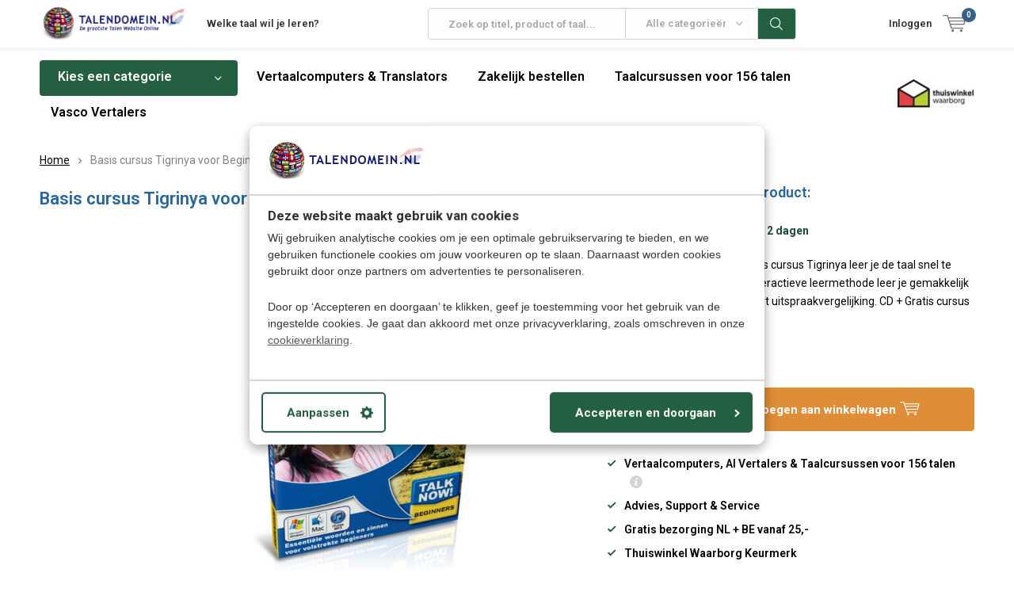

--- FILE ---
content_type: text/html;charset=utf-8
request_url: https://www.talendomein.nl/talk-now-tigrinya-voor-beginners.html
body_size: 23334
content:
<!doctype html>
<html lang="nl" class="  no-mobile ">
	<head>
    
<script type="text/javascript">
   window.dataLayer = window.dataLayer || [];
   dataLayer.push({
                                    ecomm_prodid: "57194450",
                  ecomm_prodid_adwords: "109807574",
                  ecomm_pname: "Basis cursus Tigrinya voor Beginners ",
                  ecomm_category: "Tigrinya",
                  ecomm_pagetype: "product",
                  ecomm_totalvalue: 29.95
                                                                                               
                         
                  });
      
</script>


<!-- Google Tag Manager -->
<script>(function(w,d,s,l,i){w[l]=w[l]||[];w[l].push({'gtm.start':
new Date().getTime(),event:'gtm.js'});var f=d.getElementsByTagName(s)[0],
j=d.createElement(s),dl=l!='dataLayer'?'&l='+l:'';j.async=true;j.src=
'https://www.googletagmanager.com/gtm.js?id='+i+dl;f.parentNode.insertBefore(j,f);
})(window,document,'script','dataLayer','GTM-PHFJLGH');</script>
<!-- End Google Tag Manager -->        <meta charset="utf-8"/>
<!-- [START] 'blocks/head.rain' -->
<!--

  (c) 2008-2026 Lightspeed Netherlands B.V.
  http://www.lightspeedhq.com
  Generated: 14-01-2026 @ 19:03:00

-->
<link rel="canonical" href="https://www.talendomein.nl/talk-now-tigrinya-voor-beginners.html"/>
<link rel="alternate" href="https://www.talendomein.nl/index.rss" type="application/rss+xml" title="Nieuwe producten"/>
<meta name="robots" content="noodp,noydir"/>
<meta name="google-site-verification" content="PYIqjIXTcD4C5P7RHgcw8jAS2mWLgaMAZZVhhd1WOkU"/>
<meta property="og:url" content="https://www.talendomein.nl/talk-now-tigrinya-voor-beginners.html?source=facebook"/>
<meta property="og:site_name" content="TALENDOMEIN"/>
<meta property="og:title" content="Leer Tigrinya! - Cursus Tigrinya voor Beginners"/>
<meta property="og:description" content="Zelf de Tigrinya taal leren? - Met de Basis Cursus Tigrinya leer je snel en eenvoudig de taal van Ethiopië te spreken!   Bestel eenvoudig - Start vandaag nog!"/>
<meta property="og:image" content="https://cdn.webshopapp.com/shops/72985/files/272356531/basis-cursus-tigrinya-voor-beginners.jpg"/>
<script src="https://app.dmws.plus/shop-assets/72985/dmws-plus-loader.js?id=df2e9e4506e48cc1595df9ac17141061"></script>
<!--[if lt IE 9]>
<script src="https://cdn.webshopapp.com/assets/html5shiv.js?2025-02-20"></script>
<![endif]-->
<!-- [END] 'blocks/head.rain' -->
		<meta charset="utf-8">
		<meta http-equiv="x-ua-compatible" content="ie=edge">
		<title>Leer Tigrinya! - Cursus Tigrinya voor Beginners - TALENDOMEIN</title>
		<meta name="description" content="Zelf de Tigrinya taal leren? - Met de Basis Cursus Tigrinya leer je snel en eenvoudig de taal van Ethiopië te spreken!   Bestel eenvoudig - Start vandaag nog!">
		<meta name="keywords" content="cursus tigrinya, tigrinya leren voor beginners, tigrinya voor beginners, taalcursus tigrinya, thuisstudie tigrinya, zelfstudie tigrinya, eenvoudig tigrinya leren">
		<meta name="theme-color" content="#ffffff">
		<meta name="MobileOptimized" content="320">
		<meta name="HandheldFriendly" content="true">
		<meta name="viewport" content="width=device-width, initial-scale=1, initial-scale=1, minimum-scale=1, maximum-scale=1, user-scalable=no">
		<meta name="author" content="https://www.dmws.nl/">
		
		<link rel="preconnect" href="https://fonts.googleapis.com">
		<link rel="dns-prefetch" href="https://fonts.googleapis.com">
		<link rel="preconnect" href="https://ajax.googleapis.com">
		<link rel="dns-prefetch" href="https://ajax.googleapis.com">
		<link rel="preconnect" href="https://www.gstatic.com" crossorigin="anonymous">
		<link rel="dns-prefetch" href="https://www.gstatic.com" crossorigin="anonymous">
		<link rel="preconnect" href="//cdn.webshopapp.com/">
		<link rel="dns-prefetch" href="//cdn.webshopapp.com/">
	
		<link rel="preload" href="https://fonts.googleapis.com/css?family=Roboto:300,400,500,600,700,800,900%7CRoboto:300,400,500,600,700,800,900" as="style">
    <link rel="preload" href="https://cdn.webshopapp.com/shops/72985/themes/180156/assets/icomoon.woff" as="font" type="font/woff" crossorigin="anonymous">
    <link href="https://fonts.googleapis.com/css?family=Roboto:300,400,500,600,700,800,900%7CRoboto:300,400,500,600,700,800,900" rel="stylesheet" type="text/css">
  
  	<script>
      "use strict"
			function loadJS(src, onload) {
				var script = document.createElement('script')
				script.src = src
				script.onload = onload
				;(document.body || document.head).appendChild(script)
				script = null
			}
			(function () {
				var fontToLoad1 = "Roboto",
					fontToLoad2 = "Roboto"

				if (sessionStorage.font1 === fontToLoad1 && sessionStorage.font2 === fontToLoad2) {
					document.documentElement.className += " wf-active"
					return
				} else if ("fonts" in document) {
					var fontsToLoad = [document.fonts.load("300 1em 'Roboto'"), document.fonts.load("400 1em 'Roboto'"),
					document.fonts.load("500 1em 'Roboto'"), document.fonts.load("600 1em 'Roboto'"), document.fonts.load("700 1em 'Roboto'"),
					document.fonts.load("800 1em 'Roboto'"), document.fonts.load("900 1em 'Roboto'"),
					document.fonts.load("300 1em 'Roboto'"), document.fonts.load("400 1em 'Roboto'"),
					document.fonts.load("500 1em 'Roboto'"), document.fonts.load("600 1em 'Roboto'"), document.fonts.load("700 1em 'Roboto'"),
					document.fonts.load("800 1em 'Roboto'"), document.fonts.load("900 1em 'Roboto'")]
					Promise.all(fontsToLoad).then(function () {
						document.documentElement.className += " wf-active"
						try {
							sessionStorage.font1 = fontToLoad1
							sessionStorage.font2 = fontToLoad2
						} catch (e) { /* private safari */ }
					})
				} else {
					// use fallback
					loadJS('https://cdnjs.cloudflare.com/ajax/libs/fontfaceobserver/2.1.0/fontfaceobserver.js', function () {
						var fontsToLoad = []
						for (var i = 3; i <= 9; ++i) {
							fontsToLoad.push(new FontFaceObserver(fontToLoad1, { weight: i * 100 }).load())
							fontsToLoad.push(new FontFaceObserver(fontToLoad2, { weight: i * 100 }).load())
						}
						Promise.all(fontsToLoad).then(function () {
							document.documentElement.className += " wf-active"
							try {
								sessionStorage.font1 = fontToLoad1
								sessionStorage.font2 = fontToLoad2
							} catch (e) { /* private safari */ }
						});
					})
				}
			})();
    </script>
	
		<link rel="preload" href="https://cdn.webshopapp.com/shops/72985/themes/180156/assets/main-minified.css?20260101114619?1536" as="style">
		<link rel="preload" href="https://cdn.webshopapp.com/shops/72985/themes/180156/assets/settings.css?20260101114619" as="style">
		<link rel="stylesheet" async media="screen" href="https://cdn.webshopapp.com/shops/72985/themes/180156/assets/main-minified.css?20260101114619?1536">
		    <link rel="stylesheet" async href="https://cdn.webshopapp.com/shops/72985/themes/180156/assets/settings.css?20260101114619" />
    
		<link rel="preload" href="https://ajax.googleapis.com/ajax/libs/jquery/2.2.4/jquery.min.js" as="script">
		<link rel="preload" href="https://cdn.webshopapp.com/shops/72985/themes/180156/assets/custom.css?20260101114619" as="style">
		<link rel="preload" href="https://cdn.webshopapp.com/shops/72985/themes/180156/assets/cookie.js?20260101114619" as="script">
		<link rel="preload" href="https://cdn.webshopapp.com/shops/72985/themes/180156/assets/scripts.js?20260101114619" as="script">
		<link rel="preload" href="https://cdn.webshopapp.com/shops/72985/themes/180156/assets/fancybox.js?20260101114619" as="script">
		    				<link rel="preload" href="https://cdn.webshopapp.com/shops/72985/themes/180156/assets/dmws-gui.js?20260101114619" as="script">
		
		<script src="https://ajax.googleapis.com/ajax/libs/jquery/2.2.4/jquery.min.js"></script>
    
		<link rel="icon" type="image/x-icon" href="https://cdn.webshopapp.com/shops/72985/themes/180156/v/1943516/assets/favicon.ico?20230707183646">
		<link rel="apple-touch-icon" href="https://cdn.webshopapp.com/shops/72985/themes/180156/v/1943516/assets/favicon.ico?20230707183646">
		<meta property="og:title" content="Leer Tigrinya! - Cursus Tigrinya voor Beginners">
		<meta property="og:type" content="website"> 
		<meta property="og:description" content="Zelf de Tigrinya taal leren? - Met de Basis Cursus Tigrinya leer je snel en eenvoudig de taal van Ethiopië te spreken!   Bestel eenvoudig - Start vandaag nog!">
		<meta property="og:site_name" content="TALENDOMEIN">
		<meta property="og:url" content="https://www.talendomein.nl/">
    			<meta property="og:image" content="https://cdn.webshopapp.com/shops/72985/files/272356531/224x130x1/image.jpg">
        		<script type="application/ld+json">
			{
				"@context": "http://schema.org/",
				"@type": "Organization",
				"url": "https://www.talendomein.nl/",
				"name": "TALENDOMEIN",
				"legalName": "TALENDOMEIN",
				"description": "Zelf de Tigrinya taal leren? - Met de Basis Cursus Tigrinya leer je snel en eenvoudig de taal van Ethiopië te spreken!   Bestel eenvoudig - Start vandaag nog!",
				"logo": "https://cdn.webshopapp.com/shops/72985/themes/180156/assets/logo.png?20260101114555",
				"image": "https://cdn.webshopapp.com/shops/72985/themes/180156/v/1426088/assets/banner-1.jpg?20220818164929",
				"contactPoint": {
					"@type": "ContactPoint",
					"contactType": "Customer service",
					"telephone": "Klantenservice NL: 024-8456906 "
				},
				"address": {
					"@type": "PostalAddress",
					"streetAddress": "",
					"addressLocality": "",
					"addressRegion": "",
					"postalCode": "",
					"addressCountry": ""
				}
			}
		</script>
    <meta name="msapplication-config" content="https://cdn.webshopapp.com/shops/72985/themes/180156/assets/browserconfig.xml?20260101114619">
<meta property="og:title" content="Leer Tigrinya! - Cursus Tigrinya voor Beginners">
<meta property="og:type" content="website"> 
<meta property="og:description" content="Zelf de Tigrinya taal leren? - Met de Basis Cursus Tigrinya leer je snel en eenvoudig de taal van Ethiopië te spreken!   Bestel eenvoudig - Start vandaag nog!">
<meta property="og:site_name" content="TALENDOMEIN">
<meta property="og:url" content="https://www.talendomein.nl/">
<meta property="og:image" content="https://cdn.webshopapp.com/shops/72985/themes/180156/assets/first-image-1.jpg?20260101114619">
<meta name="twitter:title" content="Leer Tigrinya! - Cursus Tigrinya voor Beginners">
<meta name="twitter:description" content="Zelf de Tigrinya taal leren? - Met de Basis Cursus Tigrinya leer je snel en eenvoudig de taal van Ethiopië te spreken!   Bestel eenvoudig - Start vandaag nog!">
<meta name="twitter:site" content="TALENDOMEIN">
<meta name="twitter:card" content="https://cdn.webshopapp.com/shops/72985/themes/180156/assets/logo.png?20260101114555">
<meta name="twitter:image" content="https://cdn.webshopapp.com/shops/72985/themes/180156/assets/first-image-1.jpg?20260101114619">
<script type="application/ld+json">
  [
        {
      "@context": "http://schema.org",
      "@type": "Product", 
      "name": "Basis cursus Tigrinya voor Beginners",
      "url": "https://www.talendomein.nl/talk-now-tigrinya-voor-beginners.html",
            "description": "Zelf de Tigrinya taal leren? - Met de Basis Cursus Tigrinya leer je snel en eenvoudig de taal van Ethiopië te spreken!   Bestel eenvoudig - Start vandaag nog!",      "image": "https://cdn.webshopapp.com/shops/72985/files/272356531/300x250x2/basis-cursus-tigrinya-voor-beginners.jpg",      "gtin13": "5055289847575",      "mpn": "16161",      "sku": "TC-EUR-TN-16161",      "offers": {
        "@type": "Offer",
        "price": "29.95",        "url": "https://www.talendomein.nl/talk-now-tigrinya-voor-beginners.html",
        "priceValidUntil": "2027-01-14",
        "priceCurrency": "EUR",
          "availability": "https://schema.org/InStock",
          "inventoryLevel": "1"
              }
          },
        {
      "@context": "http://schema.org/",
      "@type": "Organization",
      "url": "https://www.talendomein.nl/",
      "name": "TALENDOMEIN",
      "legalName": "TALENDOMEIN",
      "description": "Zelf de Tigrinya taal leren? - Met de Basis Cursus Tigrinya leer je snel en eenvoudig de taal van Ethiopië te spreken!   Bestel eenvoudig - Start vandaag nog!",
      "logo": "https://cdn.webshopapp.com/shops/72985/themes/180156/assets/logo.png?20260101114555",
      "image": "https://cdn.webshopapp.com/shops/72985/themes/180156/assets/first-image-1.jpg?20260101114619",
      "contactPoint": {
        "@type": "ContactPoint",
        "contactType": "Customer service",
        "telephone": "Klantenservice NL: 024-8456906 "
      },
      "address": {
        "@type": "PostalAddress",
        "streetAddress": "Heikantseweg 12",
        "addressLocality": "KVK: 30122791 | BTW: NL 811015166B01",
        "postalCode": "6587 AN - Middelaar  (NL)",
        "addressCountry": "NL"
      }
      ,
      "aggregateRating": {
          "@type": "AggregateRating",
          "bestRating": "5",
          "worstRating": "1",
          "ratingValue": "4.5",
          "reviewCount": "24",
          "url":"https://www.trustpilot.com/review/www.talendomein.nl"
      }
            
    },
    { 
      "@context": "http://schema.org", 
      "@type": "WebSite", 
      "url": "https://www.talendomein.nl/", 
      "name": "TALENDOMEIN",
      "description": "Zelf de Tigrinya taal leren? - Met de Basis Cursus Tigrinya leer je snel en eenvoudig de taal van Ethiopië te spreken!   Bestel eenvoudig - Start vandaag nog!",
      "author": [
        {
          "@type": "Organization",
          "url": "https://www.dmws.nl/",
          "name": "DMWS B.V.",
          "address": {
            "@type": "PostalAddress",
            "streetAddress": "Klokgebouw 195 (Strijp-S)",
            "addressLocality": "Eindhoven",
            "addressRegion": "NB",
            "postalCode": "5617 AB",
            "addressCountry": "NL"
          }
        }
      ]
    }
  ]
</script>	</head>
	<body>
    <!-- Google Tag Manager (noscript) --><noscript><iframe src="https://www.googletagmanager.com/ns.html?id=GTM-PHFJLGH"
    height="0" width="0" style="display:none;visibility:hidden"></iframe></noscript><!-- End Google Tag Manager (noscript) --><ul class="hidden-data hidden"><li>72985</li><li>180156</li><li>ja</li><li>nl</li><li>live</li><li>klantenservice//talendomein/nl</li><li>https://www.talendomein.nl/</li></ul><div id="root"><header id="top"><p id="logo"><a href="https://www.talendomein.nl/" accesskey="h"><img class="desktop-only" src="https://cdn.webshopapp.com/shops/72985/themes/180156/assets/logo.png?20260101114555" alt="TALENDOMEIN" width="190" height="60"><img class="desktop-hide" src="https://cdn.webshopapp.com/shops/72985/themes/180156/v/1426088/assets/logo-mobile.png?20220818164929" alt="TALENDOMEIN" width="190" height="60"></a></p><nav id="skip"><ul><li><a href="#nav" accesskey="n">Skip to navigation (n)</a></li><li><a href="#content" accesskey="c">Skip to content (c)</a></li><li><a href="#footer" accesskey="f">Skip to footer (f)</a></li></ul></nav><nav id="nav"><ul><li><a accesskey="1" href="https://www.talendomein.nl/talen-leren-cursussen-a-z/">Welke taal wil je leren?</a><em>(1)</em></li><li><a accesskey="2" href=""></a><em>(2)</em></li></ul><form action="https://www.talendomein.nl/search/" method="post" id="formSearch" class="untouched"><h5>Zoek op titel, product of taal</h5><p><label for="q">Zoek op titel, product of taal...</label><input type="search" id="q" name="q" value="" placeholder="Zoek op titel, product of taal..." autocomplete="off"></p><p class="desktop-only"><label for="sb" class="hidden">Alle categorieën</label><select id="sb" name="sb" onchange="cat();"><option value="https://www.talendomein.nl/search/">Alle categorieën</option><option value="https://www.talendomein.nl/taalcursussen-voor-156-talen/" class="cat-7378289">Taalcursussen voor 156 talen</option><option value="https://www.talendomein.nl/talen-leren-cursussen-a-z/" class="cat-4423652">Talen leren &amp; Cursussen A-Z </option><option value="https://www.talendomein.nl/vertaalcomputers/" class="cat-2242290">Vertaalcomputers </option><option value="https://www.talendomein.nl/online-talen-leren/" class="cat-7417628">Online talen leren</option><option value="https://www.talendomein.nl/taal-leerboeken/" class="cat-2286114">Taal leerboeken</option><option value="https://www.talendomein.nl/audio-taalcursussen/" class="cat-7417517">Audio taalcursussen</option><option value="https://www.talendomein.nl/vasco-translators-dealer/" class="cat-11673004">Vasco Translators Dealer</option></select></p><p><button type="submit" title="Zoek op titel, product of taal" disabled="disabled">Zoek op titel, product of taal</button></p><ul class="list-cart"></ul></form><ul><li class="search"><a accesskey="5" href="./"><i class="icon-zoom"></i><span>Zoek op titel, product of taal</span></a><em>(5)</em></li><!--<li class="compare mobile-only"><a accesskey="5" href="./"><i class="icon-chart"></i><span>vergelijk</span></a><em>(5)</em></li>--><li class="user"><a accesskey="6" href="https://www.talendomein.nl/account/login/"><i class="icon-user-outline"></i> 
          Inloggen
        </a><em>(6)</em><div><div class="double"><form method="post" id="formLogin" action="https://www.talendomein.nl/account/loginPost/?return=https://www.talendomein.nl/talk-now-tigrinya-voor-beginners.html"><h5>Inloggen</h5><p><label for="formLoginEmail">E-mailadres</label><input type="email" id="formLoginEmail" name="email" placeholder="E-mailadres" autocomplete='email' required></p><p><label for="formLoginPassword">Wachtwoord</label><input type="password" id="formLoginPassword" name="password" placeholder="Wachtwoord" autocomplete="current-password" required><a href="https://www.talendomein.nl/account/password/">Wachtwoord vergeten?</a></p><p><input type="hidden" name="key" value="e576b8005d663556a5692299af8b080c" /><input type="hidden" name="type" value="login" /><button type="submit" onclick="$('#formLogin').submit(); return false;">Inloggen</button></p></form><div><h5>Account aanmaken</h5><ul class="list-checks"><li>Al je orders en wensenlijst op één plek bewaren</li><li>Het bestelproces gaat nog sneller</li><li>Je winkelwagen is altijd en overal opgeslagen</li></ul><p class="link-btn"><a class="a" href="https://www.talendomein.nl/account/register/">Account aanmaken</a></p></div></div></div></li><li class="menu"><a accesskey="7" href="./"><i class="icon-menu"></i>
          Menu
        </a><em>(7)</em></li><li class="favorites br mobile-only"><a accesskey="8" href="https://www.talendomein.nl/service/"><i class="icon-service"></i><span>Service</span></a></li><li class="cart"><a accesskey="9" href="./"><i class="icon-cart"></i><span>Winkelwagen</span><span class="qty">0</span></a><em>(9)</em><div><h5>Mijn winkelwagen</h5><ul class="list-cart"><li><a href="https://www.talendomein.nl/session/back/"><span class="img"><img src="https://cdn.webshopapp.com/shops/72985/themes/180156/assets/empty-cart.svg?20260101114619" alt="Empty cart" width="43" height="46"></span><span class="title">Geen producten gevonden...</span><span class="desc">Er zijn nog geen artikelen in uw winkelwagen.</span></a></li></ul></div></li></ul><div class="nav-main"><ul><li><a>Menu</a><ul><li><a href="https://www.talendomein.nl/taalcursussen-voor-156-talen/"><span class="img"><img src="https://cdn.webshopapp.com/shops/72985/files/213255374/64x44x2/taalcursussen-voor-156-talen.jpg" alt="Taalcursussen voor 156 talen" width="32" height="22"></span>Taalcursussen voor 156 talen</a></li><li><a href="https://www.talendomein.nl/talen-leren-cursussen-a-z/"><span class="img"><img src="https://cdn.webshopapp.com/shops/72985/files/213254738/64x44x2/talen-leren-cursussen-a-z.jpg" alt="Talen leren &amp; Cursussen A-Z " width="32" height="22"></span>Talen leren &amp; Cursussen A-Z </a><ul><li class="strong"><a href="https://www.talendomein.nl/talen-leren-cursussen-a-z/">Talen leren &amp; Cursussen A-Z </a></li><li><a href="https://www.talendomein.nl/talen-leren-cursussen-a-z/leer-nederlands/">Leer Nederlands</a><ul><li class="strong"><a href="https://www.talendomein.nl/talen-leren-cursussen-a-z/leer-nederlands/">Leer Nederlands</a></li><li><a href="https://www.talendomein.nl/talen-leren-cursussen-a-z/leer-nederlands/nederlands-voor-beginners/">Nederlands voor Beginners</a></li><li><a href="https://www.talendomein.nl/talen-leren-cursussen-a-z/leer-nederlands/nederlands-voor-kinderen/">Nederlands voor Kinderen</a></li><li><a href="https://www.talendomein.nl/talen-leren-cursussen-a-z/leer-nederlands/nederlands-voor-gevorderden/">Nederlands voor Gevorderden</a></li><li><a href="https://www.talendomein.nl/talen-leren-cursussen-a-z/leer-nederlands/nederlands-leren-online/">Nederlands leren - Online</a></li><li><a href="https://www.talendomein.nl/talen-leren-cursussen-a-z/leer-nederlands/nederlands-leren-audio-cursus/">Nederlands leren - Audio cursus</a></li><li><a href="https://www.talendomein.nl/talen-leren-cursussen-a-z/leer-nederlands/nederlands-leren-studieboek/">Nederlands leren - Studieboek</a></li><li><a href="https://www.talendomein.nl/talen-leren-cursussen-a-z/leer-nederlands/nederlands-leren-pc-cd-usb/">Nederlands leren - PC (CD/USB)</a></li></ul></li><li><a href="https://www.talendomein.nl/talen-leren-cursussen-a-z/leer-engels/">Leer Engels</a><ul><li class="strong"><a href="https://www.talendomein.nl/talen-leren-cursussen-a-z/leer-engels/">Leer Engels</a></li><li><a href="https://www.talendomein.nl/talen-leren-cursussen-a-z/leer-engels/engels-voor-beginners/">Engels voor Beginners</a></li><li><a href="https://www.talendomein.nl/talen-leren-cursussen-a-z/leer-engels/engels-voor-gevorderden/">Engels voor Gevorderden</a></li><li><a href="https://www.talendomein.nl/talen-leren-cursussen-a-z/leer-engels/engels-voor-kinderen/">Engels voor kinderen</a></li><li><a href="https://www.talendomein.nl/talen-leren-cursussen-a-z/leer-engels/engels-leren-online/">Engels leren - Online</a></li><li><a href="https://www.talendomein.nl/talen-leren-cursussen-a-z/leer-engels/engels-leren-studieboek/">Engels leren - Studieboek</a></li><li><a href="https://www.talendomein.nl/talen-leren-cursussen-a-z/leer-engels/engels-leren-audio-cursus/">Engels leren - Audio cursus</a></li><li><a href="https://www.talendomein.nl/talen-leren-cursussen-a-z/leer-engels/engels-leren-pc-cd-usb/">Engels leren - PC (CD/USB)</a></li></ul></li><li><a href="https://www.talendomein.nl/talen-leren-cursussen-a-z/leer-duits/">Leer Duits</a><ul><li class="strong"><a href="https://www.talendomein.nl/talen-leren-cursussen-a-z/leer-duits/">Leer Duits</a></li><li><a href="https://www.talendomein.nl/talen-leren-cursussen-a-z/leer-duits/duits-voor-beginners/">Duits voor Beginners</a></li><li><a href="https://www.talendomein.nl/talen-leren-cursussen-a-z/leer-duits/duits-voor-gevorderden/">Duits voor Gevorderden</a></li><li><a href="https://www.talendomein.nl/talen-leren-cursussen-a-z/leer-duits/duits-voor-kinderen/">Duits voor Kinderen</a></li><li><a href="https://www.talendomein.nl/talen-leren-cursussen-a-z/leer-duits/zakelijk-duits/">Zakelijk Duits</a></li><li><a href="https://www.talendomein.nl/talen-leren-cursussen-a-z/leer-duits/duits-leren-online/">Duits leren - Online </a></li><li><a href="https://www.talendomein.nl/talen-leren-cursussen-a-z/leer-duits/duits-leren-audio-cursus/">Duits leren - Audio cursus</a></li><li><a href="https://www.talendomein.nl/talen-leren-cursussen-a-z/leer-duits/duits-leren-studieboek/">Duits leren - Studieboek</a></li><li><a href="https://www.talendomein.nl/talen-leren-cursussen-a-z/leer-duits/duits-leren-pc-cd-usb/">Duits leren  -  PC (CD/USB)</a></li></ul></li><li><a href="https://www.talendomein.nl/talen-leren-cursussen-a-z/leer-frans/">Leer Frans</a><ul><li class="strong"><a href="https://www.talendomein.nl/talen-leren-cursussen-a-z/leer-frans/">Leer Frans</a></li><li><a href="https://www.talendomein.nl/talen-leren-cursussen-a-z/leer-frans/frans-voor-beginners/">Frans voor Beginners</a></li><li><a href="https://www.talendomein.nl/talen-leren-cursussen-a-z/leer-frans/frans-voor-gevorderden/">Frans voor Gevorderden</a></li><li><a href="https://www.talendomein.nl/talen-leren-cursussen-a-z/leer-frans/frans-voor-kinderen/">Frans voor Kinderen</a></li><li><a href="https://www.talendomein.nl/talen-leren-cursussen-a-z/leer-frans/frans-leren-online/">Frans leren - Online</a></li><li><a href="https://www.talendomein.nl/talen-leren-cursussen-a-z/leer-frans/frans-leren-audio-cursus/">Frans leren - Audio cursus</a></li><li><a href="https://www.talendomein.nl/talen-leren-cursussen-a-z/leer-frans/frans-leren-studieboek/">Frans leren - Studieboek</a></li><li><a href="https://www.talendomein.nl/talen-leren-cursussen-a-z/leer-frans/frans-leren-pc-cd-usb/">Frans leren - PC (CD/USB)</a></li></ul></li><li><a href="https://www.talendomein.nl/talen-leren-cursussen-a-z/leer-italiaans/">Leer Italiaans</a><ul><li class="strong"><a href="https://www.talendomein.nl/talen-leren-cursussen-a-z/leer-italiaans/">Leer Italiaans</a></li><li><a href="https://www.talendomein.nl/talen-leren-cursussen-a-z/leer-italiaans/italiaans-voor-beginners/">Italiaans voor Beginners</a></li><li><a href="https://www.talendomein.nl/talen-leren-cursussen-a-z/leer-italiaans/italiaans-voor-gevorderden/">Italiaans voor Gevorderden</a></li><li><a href="https://www.talendomein.nl/talen-leren-cursussen-a-z/leer-italiaans/italiaans-voor-kinderen/">Italiaans voor Kinderen</a></li><li><a href="https://www.talendomein.nl/talen-leren-cursussen-a-z/leer-italiaans/complete-cursus-italiaans/">Complete cursus Italiaans</a></li><li><a href="https://www.talendomein.nl/talen-leren-cursussen-a-z/leer-italiaans/italiaans-leren-online/">Italiaans leren - Online</a></li><li><a href="https://www.talendomein.nl/talen-leren-cursussen-a-z/leer-italiaans/italiaans-leren-audio-cursus/">Italiaans leren - Audio cursus</a></li><li><a href="https://www.talendomein.nl/talen-leren-cursussen-a-z/leer-italiaans/italiaans-leren-studieboek/">Italiaans leren - Studieboek</a></li><li><a href="https://www.talendomein.nl/talen-leren-cursussen-a-z/leer-italiaans/italiaans-leren-pc-cd-usb/">Italiaans leren - PC (CD/USB)</a></li></ul></li><li><a href="https://www.talendomein.nl/talen-leren-cursussen-a-z/leer-spaans/">Leer Spaans</a><ul><li class="strong"><a href="https://www.talendomein.nl/talen-leren-cursussen-a-z/leer-spaans/">Leer Spaans</a></li><li><a href="https://www.talendomein.nl/talen-leren-cursussen-a-z/leer-spaans/spaans-voor-beginners/">Spaans voor Beginners</a></li><li><a href="https://www.talendomein.nl/talen-leren-cursussen-a-z/leer-spaans/spaans-voor-gevorderden/">Spaans voor Gevorderden </a></li><li><a href="https://www.talendomein.nl/talen-leren-cursussen-a-z/leer-spaans/spaans-voor-kinderen/">Spaans voor Kinderen</a></li><li><a href="https://www.talendomein.nl/talen-leren-cursussen-a-z/leer-spaans/spaans-leren-online-cursus/">Spaans leren - Online cursus</a></li><li><a href="https://www.talendomein.nl/talen-leren-cursussen-a-z/leer-spaans/spaans-leren-audio-cursus/">Spaans leren - Audio cursus</a></li><li><a href="https://www.talendomein.nl/talen-leren-cursussen-a-z/leer-spaans/spaans-leren-studieboek/">Spaans leren - Studieboek</a></li><li><a href="https://www.talendomein.nl/talen-leren-cursussen-a-z/leer-spaans/spaans-leren-pc-cd-usb/">Spaans leren - PC (CD/USB)</a></li></ul></li><li><a href="https://www.talendomein.nl/talen-leren-cursussen-a-z/leer-portugees/">Leer Portugees</a><ul><li class="strong"><a href="https://www.talendomein.nl/talen-leren-cursussen-a-z/leer-portugees/">Leer Portugees</a></li><li><a href="https://www.talendomein.nl/talen-leren-cursussen-a-z/leer-portugees/portugees-voor-beginners/">Portugees voor Beginners</a></li><li><a href="https://www.talendomein.nl/talen-leren-cursussen-a-z/leer-portugees/portugees-voor-gevorderden/">Portugees voor Gevorderden</a></li><li><a href="https://www.talendomein.nl/talen-leren-cursussen-a-z/leer-portugees/portugees-voor-kinderen/">Portugees voor Kinderen</a></li><li><a href="https://www.talendomein.nl/talen-leren-cursussen-a-z/leer-portugees/portugees-leren-online/">Portugees leren - Online </a></li><li><a href="https://www.talendomein.nl/talen-leren-cursussen-a-z/leer-portugees/portugees-leren-audio-cursus/">Portugees leren -  Audio cursus</a></li><li><a href="https://www.talendomein.nl/talen-leren-cursussen-a-z/leer-portugees/portugees-leren-studieboek/">Portugees leren - Studieboek </a></li><li><a href="https://www.talendomein.nl/talen-leren-cursussen-a-z/leer-portugees/portugees-leren-pc-cd-usb/">Portugees leren - PC (CD/USB)</a></li></ul></li><li><a href="https://www.talendomein.nl/talen-leren-cursussen-a-z/">-----</a></li><li><a href="https://www.talendomein.nl/talen-leren-cursussen-a-z/albanees/">Albanees</a></li><li><a href="https://www.talendomein.nl/talen-leren-cursussen-a-z/afrikaans/">Afrikaans</a></li><li><a href="https://www.talendomein.nl/talen-leren-cursussen-a-z/amhaars/">Amhaars</a></li><li><a href="https://www.talendomein.nl/talen-leren-cursussen-a-z/arabisch-modern-standard/">Arabisch Modern Standard</a><ul><li class="strong"><a href="https://www.talendomein.nl/talen-leren-cursussen-a-z/arabisch-modern-standard/">Arabisch Modern Standard</a></li><li><a href="https://www.talendomein.nl/talen-leren-cursussen-a-z/arabisch-modern-standard/de-arabische-taal/">De Arabische taal</a></li></ul></li><li><a href="https://www.talendomein.nl/talen-leren-cursussen-a-z/armeens/">Armeens</a></li><li><a href="https://www.talendomein.nl/talen-leren-cursussen-a-z/azerbeidzjaans/">Azerbeidzjaans</a></li><li><a href="https://www.talendomein.nl/talen-leren-cursussen-a-z/baskisch/">Baskisch</a></li><li><a href="https://www.talendomein.nl/talen-leren-cursussen-a-z/bengaals-bengali/">Bengaals (Bengali)</a></li><li><a href="https://www.talendomein.nl/talen-leren-cursussen-a-z/berbers/">Berbers</a></li><li><a href="https://www.talendomein.nl/talen-leren-cursussen-a-z/birmees/">Birmees</a></li><li><a href="https://www.talendomein.nl/talen-leren-cursussen-a-z/bosnisch/">Bosnisch</a></li><li><a href="https://www.talendomein.nl/talen-leren-cursussen-a-z/bretons/">Bretons</a></li><li><a href="https://www.talendomein.nl/talen-leren-cursussen-a-z/braziliaans-portugees/">Braziliaans Portugees</a><ul><li class="strong"><a href="https://www.talendomein.nl/talen-leren-cursussen-a-z/braziliaans-portugees/">Braziliaans Portugees</a></li><li><a href="https://www.talendomein.nl/talen-leren-cursussen-a-z/braziliaans-portugees/braziliaans-portugees-voor-beginners/">Braziliaans Portugees voor Beginners</a></li><li><a href="https://www.talendomein.nl/talen-leren-cursussen-a-z/braziliaans-portugees/braziliaans-portugees-voor-gevorderden/">Braziliaans Portugees voor Gevorderden</a></li><li><a href="https://www.talendomein.nl/talen-leren-cursussen-a-z/braziliaans-portugees/braziliaans-portugees-voor-kinderen/">Braziliaans Portugees voor kinderen</a></li><li><a href="https://www.talendomein.nl/talen-leren-cursussen-a-z/braziliaans-portugees/braziliaans-portugees-online/">Braziliaans Portugees  - Online </a></li><li><a href="https://www.talendomein.nl/talen-leren-cursussen-a-z/braziliaans-portugees/braziliaans-portugees-leren-audio-cursus/">Braziliaans Portugees leren - Audio cursus</a></li><li><a href="https://www.talendomein.nl/talen-leren-cursussen-a-z/braziliaans-portugees/braziliaans-portugees-leren-studieboek/">Braziliaans Portugees leren - Studieboek</a></li><li><a href="https://www.talendomein.nl/talen-leren-cursussen-a-z/braziliaans-portugees/braziliaans-portugees-leren-pc-cd-usb/">Braziliaans Portugees leren - PC (CD/USB)</a></li></ul></li><li><a href="https://www.talendomein.nl/talen-leren-cursussen-a-z/leer-bulgaars/">Leer Bulgaars</a></li><li><a href="https://www.talendomein.nl/talen-leren-cursussen-a-z/catalaans/">Catalaans </a></li><li><a href="https://www.talendomein.nl/talen-leren-cursussen-a-z/cebuano/">Cebuano</a></li><li><a href="https://www.talendomein.nl/talen-leren-cursussen-a-z/chibemba/">Chibemba</a></li><li><a href="https://www.talendomein.nl/talen-leren-cursussen-a-z/chichewa/">Chichewa </a></li><li><a href="https://www.talendomein.nl/talen-leren-cursussen-a-z/chinees/">Chinees </a><ul><li class="strong"><a href="https://www.talendomein.nl/talen-leren-cursussen-a-z/chinees/">Chinees </a></li><li><a href="https://www.talendomein.nl/talen-leren-cursussen-a-z/chinees/chinees-voor-beginners/">Chinees voor Beginners</a></li><li><a href="https://www.talendomein.nl/talen-leren-cursussen-a-z/chinees/chinees-voor-gevorderden/">Chinees voor Gevorderden</a></li><li><a href="https://www.talendomein.nl/talen-leren-cursussen-a-z/chinees/chinees-voor-kinderen/">Chinees voor Kinderen</a></li><li><a href="https://www.talendomein.nl/talen-leren-cursussen-a-z/chinees/chinees-leren-online/">Chinees leren - Online </a></li><li><a href="https://www.talendomein.nl/talen-leren-cursussen-a-z/chinees/chinees-leren-audio-cursus/">Chinees leren - Audio cursus</a></li><li><a href="https://www.talendomein.nl/talen-leren-cursussen-a-z/chinees/chinees-leren-pc-cd-usb/">Chinees leren - PC (CD/USB)</a></li></ul></li><li><a href="https://www.talendomein.nl/talen-leren-cursussen-a-z/corsicaans/">Corsicaans</a></li><li><a href="https://www.talendomein.nl/talen-leren-cursussen-a-z/dari-perzisch/">Dari (Perzisch) </a></li><li><a href="https://www.talendomein.nl/talen-leren-cursussen-a-z/deens/">Deens </a></li><li><a href="https://www.talendomein.nl/talen-leren-cursussen-a-z/engels-australisch/">Engels Australisch </a></li><li><a href="https://www.talendomein.nl/talen-leren-cursussen-a-z/engels-amerikaans/">Engels Amerikaans </a></li><li><a href="https://www.talendomein.nl/talen-leren-cursussen-a-z/egyptisch-arabisch/">Egyptisch Arabisch</a></li><li><a href="https://www.talendomein.nl/talen-leren-cursussen-a-z/ests/">Ests </a></li><li><a href="https://www.talendomein.nl/talen-leren-cursussen-a-z/esperanto/">Esperanto </a></li><li><a href="https://www.talendomein.nl/talen-leren-cursussen-a-z/faeroers/">Faeroers </a></li><li><a href="https://www.talendomein.nl/talen-leren-cursussen-a-z/fins/">Fins </a></li><li><a href="https://www.talendomein.nl/talen-leren-cursussen-a-z/fijisch/">Fijisch </a></li><li><a href="https://www.talendomein.nl/talen-leren-cursussen-a-z/fries/">Fries </a></li><li><a href="https://www.talendomein.nl/talen-leren-cursussen-a-z/georgisch/">Georgisch </a></li><li><a href="https://www.talendomein.nl/talen-leren-cursussen-a-z/groenlands/">Groenlands </a></li><li><a href="https://www.talendomein.nl/talen-leren-cursussen-a-z/grieks/">Grieks </a></li><li><a href="https://www.talendomein.nl/talen-leren-cursussen-a-z/gujurati/">Gujurati </a></li><li><a href="https://www.talendomein.nl/talen-leren-cursussen-a-z/haitiaans-creools/">Haïtiaans Creools </a></li><li><a href="https://www.talendomein.nl/talen-leren-cursussen-a-z/hausa/">Hausa </a></li><li><a href="https://www.talendomein.nl/talen-leren-cursussen-a-z/hawaiaans/">Hawaïaans </a></li><li><a href="https://www.talendomein.nl/talen-leren-cursussen-a-z/hebreeuws/">Hebreeuws </a></li><li><a href="https://www.talendomein.nl/talen-leren-cursussen-a-z/hindi/">Hindi </a></li><li><a href="https://www.talendomein.nl/talen-leren-cursussen-a-z/hongaars/">Hongaars </a><ul><li class="strong"><a href="https://www.talendomein.nl/talen-leren-cursussen-a-z/hongaars/">Hongaars </a></li><li><a href="https://www.talendomein.nl/talen-leren-cursussen-a-z/hongaars/hongaars-voor-beginners/">Hongaars voor beginners</a></li><li><a href="https://www.talendomein.nl/talen-leren-cursussen-a-z/hongaars/hongaars-voor-gevorderden/">Hongaars voor Gevorderden</a></li><li><a href="https://www.talendomein.nl/talen-leren-cursussen-a-z/hongaars/hongaars-voor-kinderen/">Hongaars voor Kinderen</a></li><li><a href="https://www.talendomein.nl/talen-leren-cursussen-a-z/hongaars/hongaars-leren-online/">Hongaars leren -  Online </a></li><li><a href="https://www.talendomein.nl/talen-leren-cursussen-a-z/hongaars/hongaars-leren-audio-cursus/">Hongaars leren - Audio cursus</a></li><li><a href="https://www.talendomein.nl/talen-leren-cursussen-a-z/hongaars/hongaars-leren-pc-cd-usb/">Hongaars leren - PC (CD/USB)</a></li></ul></li><li><a href="https://www.talendomein.nl/talen-leren-cursussen-a-z/iers/">Iers</a></li><li><a href="https://www.talendomein.nl/talen-leren-cursussen-a-z/igbo/">Igbo</a></li><li><a href="https://www.talendomein.nl/talen-leren-cursussen-a-z/ijslands/">IJslands</a></li><li><a href="https://www.talendomein.nl/talen-leren-cursussen-a-z/indonesisch/">Indonesisch </a><ul><li class="strong"><a href="https://www.talendomein.nl/talen-leren-cursussen-a-z/indonesisch/">Indonesisch </a></li><li><a href="https://www.talendomein.nl/talen-leren-cursussen-a-z/indonesisch/indonesisch-voor-beginners/">Indonesisch voor Beginners</a></li><li><a href="https://www.talendomein.nl/talen-leren-cursussen-a-z/indonesisch/indonesisch-voor-kinderen/">Indonesisch voor Kinderen</a></li><li><a href="https://www.talendomein.nl/talen-leren-cursussen-a-z/indonesisch/indonesisch-voor-gevorderden/">Indonesisch voor Gevorderden</a></li><li><a href="https://www.talendomein.nl/talen-leren-cursussen-a-z/indonesisch/indonesisch-leren-online/">Indonesisch leren -  Online </a></li><li><a href="https://www.talendomein.nl/talen-leren-cursussen-a-z/indonesisch/indonesisch-leren-audio-cursus/">Indonesisch leren - Audio cursus</a></li><li><a href="https://www.talendomein.nl/talen-leren-cursussen-a-z/indonesisch/indonesisch-leren-studieboek/">Indonesisch leren - Studieboek</a></li><li><a href="https://www.talendomein.nl/talen-leren-cursussen-a-z/indonesisch/indonesisch-leren-pc-cd-usb/">Indonesisch leren - PC (CD/USB)</a></li><li><a href="https://www.talendomein.nl/talen-leren-cursussen-a-z/indonesisch/de-indonesische-taal/">De Indonesische taal</a></li></ul></li><li><a href="https://www.talendomein.nl/talen-leren-cursussen-a-z/ilocano/">Ilocano</a></li><li><a href="https://www.talendomein.nl/talen-leren-cursussen-a-z/japans/">Japans</a></li><li><a href="https://www.talendomein.nl/talen-leren-cursussen-a-z/javaans/">Javaans</a></li><li><a href="https://www.talendomein.nl/talen-leren-cursussen-a-z/jiddisch/">Jiddisch</a></li><li><a href="https://www.talendomein.nl/talen-leren-cursussen-a-z/kantonees/">Kantonees</a></li><li><a href="https://www.talendomein.nl/talen-leren-cursussen-a-z/kazach/">Kazach</a></li><li><a href="https://www.talendomein.nl/talen-leren-cursussen-a-z/khmer/">Khmer</a></li><li><a href="https://www.talendomein.nl/talen-leren-cursussen-a-z/kirgizisch/">Kirgizisch</a></li><li><a href="https://www.talendomein.nl/talen-leren-cursussen-a-z/klingon/">Klingon</a></li><li><a href="https://www.talendomein.nl/talen-leren-cursussen-a-z/koerdisch-kurmanji/">Koerdisch (Kurmanji)</a></li><li><a href="https://www.talendomein.nl/talen-leren-cursussen-a-z/koerdisch-sorani/">Koerdisch (Sorani) </a></li><li><a href="https://www.talendomein.nl/talen-leren-cursussen-a-z/koreaans/">Koreaans</a></li><li><a href="https://www.talendomein.nl/talen-leren-cursussen-a-z/kroatisch/">Kroatisch</a><ul><li class="strong"><a href="https://www.talendomein.nl/talen-leren-cursussen-a-z/kroatisch/">Kroatisch</a></li><li><a href="https://www.talendomein.nl/talen-leren-cursussen-a-z/kroatisch/alle-cursussen-kroatisch/">Alle cursussen Kroatisch</a></li><li><a href="https://www.talendomein.nl/talen-leren-cursussen-a-z/kroatisch/kroatisch-voor-beginners/">Kroatisch voor beginners</a></li><li><a href="https://www.talendomein.nl/talen-leren-cursussen-a-z/kroatisch/kroatisch-voor-gevorderden/">Kroatisch voor Gevorderden</a></li><li><a href="https://www.talendomein.nl/talen-leren-cursussen-a-z/kroatisch/kroatisch-voor-kinderen/">Kroatisch voor Kinderen</a></li><li><a href="https://www.talendomein.nl/talen-leren-cursussen-a-z/kroatisch/complete-cursus-kroatisch/">Complete cursus Kroatisch </a></li></ul></li><li><a href="https://www.talendomein.nl/talen-leren-cursussen-a-z/lao/">Lao</a></li><li><a href="https://www.talendomein.nl/talen-leren-cursussen-a-z/latijn/">Latijn</a></li><li><a href="https://www.talendomein.nl/talen-leren-cursussen-a-z/lets/">Lets</a></li><li><a href="https://www.talendomein.nl/talen-leren-cursussen-a-z/libanees-arabisch/">Libanees Arabisch</a></li><li><a href="https://www.talendomein.nl/talen-leren-cursussen-a-z/lingala/">Lingala</a></li><li><a href="https://www.talendomein.nl/talen-leren-cursussen-a-z/litouws/">Litouws </a></li><li><a href="https://www.talendomein.nl/talen-leren-cursussen-a-z/luganda/">Luganda </a></li><li><a href="https://www.talendomein.nl/talen-leren-cursussen-a-z/luxemburgs/">Luxemburgs </a></li><li><a href="https://www.talendomein.nl/talen-leren-cursussen-a-z/macedonisch/">Macedonisch</a></li><li><a href="https://www.talendomein.nl/talen-leren-cursussen-a-z/malagasy/">Malagasy</a></li><li><a href="https://www.talendomein.nl/talen-leren-cursussen-a-z/malayalam/">Malayalam</a></li><li><a href="https://www.talendomein.nl/talen-leren-cursussen-a-z/maleis/">Maleis</a></li><li><a href="https://www.talendomein.nl/talen-leren-cursussen-a-z/maltees/">Maltees</a></li><li><a href="https://www.talendomein.nl/talen-leren-cursussen-a-z/maori/">Maori</a></li><li><a href="https://www.talendomein.nl/talen-leren-cursussen-a-z/marathi/">Marathi</a></li><li><a href="https://www.talendomein.nl/talen-leren-cursussen-a-z/marokkaans/">Marokkaans</a></li><li><a href="https://www.talendomein.nl/talen-leren-cursussen-a-z/mongools/">Mongools</a></li><li><a href="https://www.talendomein.nl/talen-leren-cursussen-a-z/navajo/">Navajo </a></li><li><a href="https://www.talendomein.nl/talen-leren-cursussen-a-z/nepalees/">Nepalees</a></li><li><a href="https://www.talendomein.nl/talen-leren-cursussen-a-z/noors/">Noors</a><ul><li class="strong"><a href="https://www.talendomein.nl/talen-leren-cursussen-a-z/noors/">Noors</a></li><li><a href="https://www.talendomein.nl/talen-leren-cursussen-a-z/noors/noors-voor-beginners/">Noors voor Beginners</a></li><li><a href="https://www.talendomein.nl/talen-leren-cursussen-a-z/noors/noors-voor-gevorderen/">Noors voor Gevorderen</a></li><li><a href="https://www.talendomein.nl/talen-leren-cursussen-a-z/noors/noors-voor-kinderen/">Noors voor Kinderen</a></li><li><a href="https://www.talendomein.nl/talen-leren-cursussen-a-z/noors/noors-leren-online/">Noors leren -  Online</a></li><li><a href="https://www.talendomein.nl/talen-leren-cursussen-a-z/noors/noors-leren-audio-taalcursus/">Noors leren - Audio taalcursus</a></li><li><a href="https://www.talendomein.nl/talen-leren-cursussen-a-z/noors/noors-leren-pc-cd-usb/">Noors leren - PC (CD/USB)</a></li></ul></li><li><a href="https://www.talendomein.nl/talen-leren-cursussen-a-z/odia/">Odia </a></li><li><a href="https://www.talendomein.nl/talen-leren-cursussen-a-z/oekraiens/">Oekraïens </a></li><li><a href="https://www.talendomein.nl/talen-leren-cursussen-a-z/oromo/">Oromo </a></li><li><a href="https://www.talendomein.nl/talen-leren-cursussen-a-z/oezbeeks/">Oezbeeks </a></li><li><a href="https://www.talendomein.nl/talen-leren-cursussen-a-z/pashto/">Pashto </a></li><li><a href="https://www.talendomein.nl/talen-leren-cursussen-a-z/papiaments/">Papiaments </a><ul><li class="strong"><a href="https://www.talendomein.nl/talen-leren-cursussen-a-z/papiaments/">Papiaments </a></li><li><a href="https://www.talendomein.nl/talen-leren-cursussen-a-z/papiaments/papiaments-voor-beginners/">Papiaments voor Beginners</a></li><li><a href="https://www.talendomein.nl/talen-leren-cursussen-a-z/papiaments/papiaments-voor-kinderen/">Papiaments voor Kinderen</a></li><li><a href="https://www.talendomein.nl/talen-leren-cursussen-a-z/papiaments/papiaments-leren-audio-cursus/">Papiaments leren - Audio cursus</a></li><li><a href="https://www.talendomein.nl/talen-leren-cursussen-a-z/papiaments/papiaments-leren-studieboek/">Papiaments leren - Studieboek </a></li><li><a href="https://www.talendomein.nl/talen-leren-cursussen-a-z/papiaments/papiaments-leren-pc-cd-usb/">Papiaments leren - PC (CD/USB)</a></li></ul></li><li><a href="https://www.talendomein.nl/talen-leren-cursussen-a-z/perzisch-farsi/">Perzisch (Farsi) </a></li><li><a href="https://www.talendomein.nl/talen-leren-cursussen-a-z/pidgin/">Pidgin </a></li><li><a href="https://www.talendomein.nl/talen-leren-cursussen-a-z/pools/">Pools</a><ul><li class="strong"><a href="https://www.talendomein.nl/talen-leren-cursussen-a-z/pools/">Pools</a></li><li><a href="https://www.talendomein.nl/talen-leren-cursussen-a-z/pools/pools-voor-beginners/">Pools voor beginners</a></li><li><a href="https://www.talendomein.nl/talen-leren-cursussen-a-z/pools/pools-voor-gevorderen/">Pools voor gevorderen</a></li><li><a href="https://www.talendomein.nl/talen-leren-cursussen-a-z/pools/pools-voor-kinderen/">Pools voor kinderen</a></li><li><a href="https://www.talendomein.nl/talen-leren-cursussen-a-z/pools/pools-leren-online/">Pools leren -  Online </a></li><li><a href="https://www.talendomein.nl/talen-leren-cursussen-a-z/pools/pools-leren-audio-cursus/">Pools leren - Audio cursus</a></li><li><a href="https://www.talendomein.nl/talen-leren-cursussen-a-z/pools/pools-leren-studieboek/">Pools leren - Studieboek </a></li><li><a href="https://www.talendomein.nl/talen-leren-cursussen-a-z/pools/pools-leren-pc-cd-usb/">Pools leren - PC (CD/USB)</a></li></ul></li><li><a href="https://www.talendomein.nl/talen-leren-cursussen-a-z/punjabi/">Punjabi</a></li><li><a href="https://www.talendomein.nl/talen-leren-cursussen-a-z/quechua/">Quechua</a></li><li><a href="https://www.talendomein.nl/talen-leren-cursussen-a-z/roemeens/">Roemeens </a><ul><li class="strong"><a href="https://www.talendomein.nl/talen-leren-cursussen-a-z/roemeens/">Roemeens </a></li><li><a href="https://www.talendomein.nl/talen-leren-cursussen-a-z/roemeens/roemeens-voor-beginners/">Roemeens voor Beginners</a></li><li><a href="https://www.talendomein.nl/talen-leren-cursussen-a-z/roemeens/roemeens-voor-gevorderden/">Roemeens voor Gevorderden</a></li><li><a href="https://www.talendomein.nl/talen-leren-cursussen-a-z/roemeens/roemeens-voor-kinderen/">Roemeens voor Kinderen</a></li><li><a href="https://www.talendomein.nl/talen-leren-cursussen-a-z/roemeens/roemeens-leren-online/"> Roemeens leren -  Online </a></li><li><a href="https://www.talendomein.nl/talen-leren-cursussen-a-z/roemeens/roemeens-leren-audio-cursus/">Roemeens leren - Audio cursus </a></li><li><a href="https://www.talendomein.nl/talen-leren-cursussen-a-z/roemeens/roemeens-leren-pc-cd-usb/">Roemeens leren - PC (CD/USB)</a></li><li><a href="https://www.talendomein.nl/talen-leren-cursussen-a-z/roemeens/roemeens-leren-studieboek/">Roemeens leren - Studieboek</a></li></ul></li><li><a href="https://www.talendomein.nl/talen-leren-cursussen-a-z/russisch/">Russisch</a><ul><li class="strong"><a href="https://www.talendomein.nl/talen-leren-cursussen-a-z/russisch/">Russisch</a></li><li><a href="https://www.talendomein.nl/talen-leren-cursussen-a-z/russisch/russisch-voor-beginners/">Russisch voor Beginners</a></li><li><a href="https://www.talendomein.nl/talen-leren-cursussen-a-z/russisch/russisch-voor-gevorderden/">Russisch voor Gevorderden</a></li><li><a href="https://www.talendomein.nl/talen-leren-cursussen-a-z/russisch/russisch-voor-kinderen/">Russisch voor Kinderen</a></li><li><a href="https://www.talendomein.nl/talen-leren-cursussen-a-z/russisch/russisch-leren-online/">Russisch leren -  Online </a></li><li><a href="https://www.talendomein.nl/talen-leren-cursussen-a-z/russisch/russisch-leren-audio-cursus/">Russisch leren - Audio cursus</a></li><li><a href="https://www.talendomein.nl/talen-leren-cursussen-a-z/russisch/russisch-leren-studieboek/">Russisch leren - Studieboek </a></li><li><a href="https://www.talendomein.nl/talen-leren-cursussen-a-z/russisch/russisch-leren-pc-cd-usb/">Russisch leren - PC (CD/USB)</a></li></ul></li><li><a href="https://www.talendomein.nl/talen-leren-cursussen-a-z/rwanda-kinyarwanda/">Rwanda (Kinyarwanda)</a></li><li><a href="https://www.talendomein.nl/talen-leren-cursussen-a-z/saami/">Saami</a></li><li><a href="https://www.talendomein.nl/talen-leren-cursussen-a-z/samoaans/">Samoaans</a></li><li><a href="https://www.talendomein.nl/talen-leren-cursussen-a-z/sardisch/">Sardisch </a></li><li><a href="https://www.talendomein.nl/talen-leren-cursussen-a-z/schots/">Schots</a></li><li><a href="https://www.talendomein.nl/talen-leren-cursussen-a-z/servisch/">Servisch</a></li><li><a href="https://www.talendomein.nl/talen-leren-cursussen-a-z/sesotho/">Sesotho</a></li><li><a href="https://www.talendomein.nl/talen-leren-cursussen-a-z/setswana/">Setswana</a></li><li><a href="https://www.talendomein.nl/talen-leren-cursussen-a-z/shona/">Shona</a></li><li><a href="https://www.talendomein.nl/talen-leren-cursussen-a-z/siciliaans/">Siciliaans</a></li><li><a href="https://www.talendomein.nl/talen-leren-cursussen-a-z/sindhi/">Sindhi</a></li><li><a href="https://www.talendomein.nl/talen-leren-cursussen-a-z/sinhala/">Sinhala</a></li><li><a href="https://www.talendomein.nl/talen-leren-cursussen-a-z/sloveens/">Sloveens</a></li><li><a href="https://www.talendomein.nl/talen-leren-cursussen-a-z/slowaaks/">Slowaaks</a></li><li><a href="https://www.talendomein.nl/talen-leren-cursussen-a-z/somalisch/">Somalisch</a></li><li><a href="https://www.talendomein.nl/talen-leren-cursussen-a-z/spaans-argentijns/">Spaans Argentijns</a></li><li><a href="https://www.talendomein.nl/talen-leren-cursussen-a-z/spaans-latijns-amerikaans/">Spaans Latijns Amerikaans</a></li><li><a href="https://www.talendomein.nl/talen-leren-cursussen-a-z/surinaams-sranantongo/">Surinaams - Sranantongo</a></li><li><a href="https://www.talendomein.nl/talen-leren-cursussen-a-z/swahili/">Swahili</a></li><li><a href="https://www.talendomein.nl/talen-leren-cursussen-a-z/tadzjieks/">Tadzjieks</a></li><li><a href="https://www.talendomein.nl/talen-leren-cursussen-a-z/tagalog-filipijns/">Tagalog (Filipijns)</a></li><li><a href="https://www.talendomein.nl/talen-leren-cursussen-a-z/tamil/">Tamil</a></li><li><a href="https://www.talendomein.nl/talen-leren-cursussen-a-z/thais/">Thais </a><ul><li class="strong"><a href="https://www.talendomein.nl/talen-leren-cursussen-a-z/thais/">Thais </a></li><li><a href="https://www.talendomein.nl/talen-leren-cursussen-a-z/thais/thais-voor-beginners/">Thais voor Beginners</a></li><li><a href="https://www.talendomein.nl/talen-leren-cursussen-a-z/thais/thais-voor-kinderen/">Thais voor Kinderen</a></li><li><a href="https://www.talendomein.nl/talen-leren-cursussen-a-z/thais/thais-leren-online/">Thais leren  - Online </a></li><li><a href="https://www.talendomein.nl/talen-leren-cursussen-a-z/thais/thais-leren-audio-taalcursus/">Thais leren - Audio taalcursus </a></li><li><a href="https://www.talendomein.nl/talen-leren-cursussen-a-z/thais/thais-leren-studieboek/">Thais leren - Studieboek </a></li><li><a href="https://www.talendomein.nl/talen-leren-cursussen-a-z/thais/thais-leren-pc-cd-usb/">Thais leren - PC (CD/USB)</a></li><li><a href="https://www.talendomein.nl/talen-leren-cursussen-a-z/thais/de-thaise-taal/">De Thaise taal</a></li></ul></li><li><a href="https://www.talendomein.nl/talen-leren-cursussen-a-z/telugu/">Telugu </a></li><li><a href="https://www.talendomein.nl/talen-leren-cursussen-a-z/tok-pisin/">Tok Pisin</a></li><li><a href="https://www.talendomein.nl/talen-leren-cursussen-a-z/tibetaans/">Tibetaans</a></li><li><a href="https://www.talendomein.nl/talen-leren-cursussen-a-z/tigrinya/">Tigrinya</a></li><li><a href="https://www.talendomein.nl/talen-leren-cursussen-a-z/tsjechisch/">Tsjechisch </a></li><li><a href="https://www.talendomein.nl/talen-leren-cursussen-a-z/turks/">Turks</a><ul><li class="strong"><a href="https://www.talendomein.nl/talen-leren-cursussen-a-z/turks/">Turks</a></li><li><a href="https://www.talendomein.nl/talen-leren-cursussen-a-z/turks/turks-voor-beginners/">Turks voor Beginners</a></li><li><a href="https://www.talendomein.nl/talen-leren-cursussen-a-z/turks/turks-voor-kinderen/">Turks voor Kinderen</a></li><li><a href="https://www.talendomein.nl/talen-leren-cursussen-a-z/turks/turks-leren-online/">Turks leren - Online </a></li><li><a href="https://www.talendomein.nl/talen-leren-cursussen-a-z/turks/turks-leren-audio-cursus/">Turks leren - Audio cursus </a></li><li><a href="https://www.talendomein.nl/talen-leren-cursussen-a-z/turks/turks-leren-studieboek/">Turks leren - Studieboek </a></li><li><a href="https://www.talendomein.nl/talen-leren-cursussen-a-z/turks/turks-leren-pc-cd-usb/">Turks leren - PC (CD/USB)</a></li><li><a href="https://www.talendomein.nl/talen-leren-cursussen-a-z/turks/de-turkse-taal/">De Turkse taal</a></li></ul></li><li><a href="https://www.talendomein.nl/talen-leren-cursussen-a-z/urdu/">Urdu </a></li><li><a href="https://www.talendomein.nl/talen-leren-cursussen-a-z/vietnamees/">Vietnamees </a></li><li><a href="https://www.talendomein.nl/talen-leren-cursussen-a-z/vlaams/">Vlaams </a></li><li><a href="https://www.talendomein.nl/talen-leren-cursussen-a-z/wit-russisch/">Wit-Russisch </a></li><li><a href="https://www.talendomein.nl/talen-leren-cursussen-a-z/wolof/">Wolof </a></li><li><a href="https://www.talendomein.nl/talen-leren-cursussen-a-z/xhosa/">Xhosa </a></li><li><a href="https://www.talendomein.nl/talen-leren-cursussen-a-z/yoruba/">Yoruba </a></li><li><a href="https://www.talendomein.nl/talen-leren-cursussen-a-z/zulu/">Zulu </a></li><li><a href="https://www.talendomein.nl/talen-leren-cursussen-a-z/zweeds/">Zweeds </a><ul><li class="strong"><a href="https://www.talendomein.nl/talen-leren-cursussen-a-z/zweeds/">Zweeds </a></li><li><a href="https://www.talendomein.nl/talen-leren-cursussen-a-z/zweeds/zweeds-voor-beginners/">Zweeds voor Beginners</a></li><li><a href="https://www.talendomein.nl/talen-leren-cursussen-a-z/zweeds/zweeds-voor-kinderen/">Zweeds voor Kinderen</a></li><li><a href="https://www.talendomein.nl/talen-leren-cursussen-a-z/zweeds/zweeds-leren-online/">Zweeds leren -  Online </a></li><li><a href="https://www.talendomein.nl/talen-leren-cursussen-a-z/zweeds/zweeds-leren-audio-cursus/">Zweeds leren - Audio cursus </a></li><li><a href="https://www.talendomein.nl/talen-leren-cursussen-a-z/zweeds/zweeds-leren-pc-cd-usb/">Zweeds leren - PC (CD/USB)</a></li></ul></li><li><a href="https://www.talendomein.nl/talen-leren-cursussen-a-z/zwitsers-duits/">Zwitsers Duits </a></li></ul></li><li><a href="https://www.talendomein.nl/vertaalcomputers/"><span class="img"><img src="https://cdn.webshopapp.com/shops/72985/files/213342518/64x44x2/vertaalcomputers.jpg" alt="Vertaalcomputers " width="32" height="22"></span>Vertaalcomputers </a></li><li><a href="https://www.talendomein.nl/online-talen-leren/"><span class="img"><img src="https://cdn.webshopapp.com/shops/72985/files/414679322/64x44x2/online-talen-leren.jpg" alt="Online talen leren" width="32" height="22"></span>Online talen leren</a></li><li><a href="https://www.talendomein.nl/taal-leerboeken/"><span class="img"><img src="https://cdn.webshopapp.com/shops/72985/files/37315218/64x44x2/taal-leerboeken.jpg" alt="Taal leerboeken" width="32" height="22"></span>Taal leerboeken</a></li><li><a href="https://www.talendomein.nl/audio-taalcursussen/"><span class="img"><img src="https://cdn.webshopapp.com/shops/72985/files/212789681/64x44x2/audio-taalcursussen.jpg" alt="Audio taalcursussen" width="32" height="22"></span>Audio taalcursussen</a></li><li><a href="https://www.talendomein.nl/vasco-translators-dealer/"><span class="img"><img src="https://cdn.webshopapp.com/shops/72985/files/447990730/64x44x2/vasco-translators-dealer.jpg" alt="Vasco Translators Dealer" width="32" height="22"></span>Vasco Translators Dealer</a></li></ul></li></ul></div></nav><p id="back"><a href="https://www.talendomein.nl/">Terug</a></p></header><main id="content" class=" "><div class="pretemplate-content "><nav class="nav-main desktop-only"><ul><li><a href="./">Kies een categorie</a><ul><li><a href="https://www.talendomein.nl/taalcursussen-voor-156-talen/"><span class="img"><img src="https://cdn.webshopapp.com/shops/72985/files/213255374/64x44x2/taalcursussen-voor-156-talen.jpg" alt="Taalcursussen voor 156 talen" width="32" height="22"></span>Taalcursussen voor 156 talen</a></li><li><a href="https://www.talendomein.nl/talen-leren-cursussen-a-z/"><span class="img"><img src="https://cdn.webshopapp.com/shops/72985/files/213254738/64x44x2/talen-leren-cursussen-a-z.jpg" alt="Talen leren &amp; Cursussen A-Z " width="32" height="22"></span>Talen leren &amp; Cursussen A-Z </a><ul><li class="strong"><a href="https://www.talendomein.nl/talen-leren-cursussen-a-z/">Talen leren &amp; Cursussen A-Z </a></li><li><a href="https://www.talendomein.nl/talen-leren-cursussen-a-z/leer-nederlands/">Leer Nederlands</a><ul><li class="strong"><a href="https://www.talendomein.nl/talen-leren-cursussen-a-z/leer-nederlands/">Leer Nederlands</a></li><li><a href="https://www.talendomein.nl/talen-leren-cursussen-a-z/leer-nederlands/nederlands-voor-beginners/">Nederlands voor Beginners</a></li><li><a href="https://www.talendomein.nl/talen-leren-cursussen-a-z/leer-nederlands/nederlands-voor-kinderen/">Nederlands voor Kinderen</a></li><li><a href="https://www.talendomein.nl/talen-leren-cursussen-a-z/leer-nederlands/nederlands-voor-gevorderden/">Nederlands voor Gevorderden</a></li><li><a href="https://www.talendomein.nl/talen-leren-cursussen-a-z/leer-nederlands/nederlands-leren-online/">Nederlands leren - Online</a></li><li><a href="https://www.talendomein.nl/talen-leren-cursussen-a-z/leer-nederlands/nederlands-leren-audio-cursus/">Nederlands leren - Audio cursus</a></li><li><a href="https://www.talendomein.nl/talen-leren-cursussen-a-z/leer-nederlands/nederlands-leren-studieboek/">Nederlands leren - Studieboek</a></li><li><a href="https://www.talendomein.nl/talen-leren-cursussen-a-z/leer-nederlands/nederlands-leren-pc-cd-usb/">Nederlands leren - PC (CD/USB)</a></li></ul></li><li><a href="https://www.talendomein.nl/talen-leren-cursussen-a-z/leer-engels/">Leer Engels</a><ul><li class="strong"><a href="https://www.talendomein.nl/talen-leren-cursussen-a-z/leer-engels/">Leer Engels</a></li><li><a href="https://www.talendomein.nl/talen-leren-cursussen-a-z/leer-engels/engels-voor-beginners/">Engels voor Beginners</a></li><li><a href="https://www.talendomein.nl/talen-leren-cursussen-a-z/leer-engels/engels-voor-gevorderden/">Engels voor Gevorderden</a></li><li><a href="https://www.talendomein.nl/talen-leren-cursussen-a-z/leer-engels/engels-voor-kinderen/">Engels voor kinderen</a></li><li><a href="https://www.talendomein.nl/talen-leren-cursussen-a-z/leer-engels/engels-leren-online/">Engels leren - Online</a></li><li><a href="https://www.talendomein.nl/talen-leren-cursussen-a-z/leer-engels/engels-leren-studieboek/">Engels leren - Studieboek</a></li><li><a href="https://www.talendomein.nl/talen-leren-cursussen-a-z/leer-engels/engels-leren-audio-cursus/">Engels leren - Audio cursus</a></li><li><a href="https://www.talendomein.nl/talen-leren-cursussen-a-z/leer-engels/engels-leren-pc-cd-usb/">Engels leren - PC (CD/USB)</a></li></ul></li><li><a href="https://www.talendomein.nl/talen-leren-cursussen-a-z/leer-duits/">Leer Duits</a><ul><li class="strong"><a href="https://www.talendomein.nl/talen-leren-cursussen-a-z/leer-duits/">Leer Duits</a></li><li><a href="https://www.talendomein.nl/talen-leren-cursussen-a-z/leer-duits/duits-voor-beginners/">Duits voor Beginners</a></li><li><a href="https://www.talendomein.nl/talen-leren-cursussen-a-z/leer-duits/duits-voor-gevorderden/">Duits voor Gevorderden</a></li><li><a href="https://www.talendomein.nl/talen-leren-cursussen-a-z/leer-duits/duits-voor-kinderen/">Duits voor Kinderen</a></li><li><a href="https://www.talendomein.nl/talen-leren-cursussen-a-z/leer-duits/zakelijk-duits/">Zakelijk Duits</a></li><li><a href="https://www.talendomein.nl/talen-leren-cursussen-a-z/leer-duits/duits-leren-online/">Duits leren - Online </a></li><li><a href="https://www.talendomein.nl/talen-leren-cursussen-a-z/leer-duits/duits-leren-audio-cursus/">Duits leren - Audio cursus</a></li><li><a href="https://www.talendomein.nl/talen-leren-cursussen-a-z/leer-duits/duits-leren-studieboek/">Duits leren - Studieboek</a></li><li><a href="https://www.talendomein.nl/talen-leren-cursussen-a-z/leer-duits/duits-leren-pc-cd-usb/">Duits leren  -  PC (CD/USB)</a></li></ul></li><li><a href="https://www.talendomein.nl/talen-leren-cursussen-a-z/leer-frans/">Leer Frans</a><ul><li class="strong"><a href="https://www.talendomein.nl/talen-leren-cursussen-a-z/leer-frans/">Leer Frans</a></li><li><a href="https://www.talendomein.nl/talen-leren-cursussen-a-z/leer-frans/frans-voor-beginners/">Frans voor Beginners</a></li><li><a href="https://www.talendomein.nl/talen-leren-cursussen-a-z/leer-frans/frans-voor-gevorderden/">Frans voor Gevorderden</a></li><li><a href="https://www.talendomein.nl/talen-leren-cursussen-a-z/leer-frans/frans-voor-kinderen/">Frans voor Kinderen</a></li><li><a href="https://www.talendomein.nl/talen-leren-cursussen-a-z/leer-frans/frans-leren-online/">Frans leren - Online</a></li><li><a href="https://www.talendomein.nl/talen-leren-cursussen-a-z/leer-frans/frans-leren-audio-cursus/">Frans leren - Audio cursus</a></li><li><a href="https://www.talendomein.nl/talen-leren-cursussen-a-z/leer-frans/frans-leren-studieboek/">Frans leren - Studieboek</a></li><li><a href="https://www.talendomein.nl/talen-leren-cursussen-a-z/leer-frans/frans-leren-pc-cd-usb/">Frans leren - PC (CD/USB)</a></li></ul></li><li><a href="https://www.talendomein.nl/talen-leren-cursussen-a-z/leer-italiaans/">Leer Italiaans</a><ul><li class="strong"><a href="https://www.talendomein.nl/talen-leren-cursussen-a-z/leer-italiaans/">Leer Italiaans</a></li><li><a href="https://www.talendomein.nl/talen-leren-cursussen-a-z/leer-italiaans/italiaans-voor-beginners/">Italiaans voor Beginners</a></li><li><a href="https://www.talendomein.nl/talen-leren-cursussen-a-z/leer-italiaans/italiaans-voor-gevorderden/">Italiaans voor Gevorderden</a></li><li><a href="https://www.talendomein.nl/talen-leren-cursussen-a-z/leer-italiaans/italiaans-voor-kinderen/">Italiaans voor Kinderen</a></li><li><a href="https://www.talendomein.nl/talen-leren-cursussen-a-z/leer-italiaans/complete-cursus-italiaans/">Complete cursus Italiaans</a></li><li><a href="https://www.talendomein.nl/talen-leren-cursussen-a-z/leer-italiaans/italiaans-leren-online/">Italiaans leren - Online</a></li><li><a href="https://www.talendomein.nl/talen-leren-cursussen-a-z/leer-italiaans/italiaans-leren-audio-cursus/">Italiaans leren - Audio cursus</a></li><li><a href="https://www.talendomein.nl/talen-leren-cursussen-a-z/leer-italiaans/italiaans-leren-studieboek/">Italiaans leren - Studieboek</a></li><li><a href="https://www.talendomein.nl/talen-leren-cursussen-a-z/leer-italiaans/italiaans-leren-pc-cd-usb/">Italiaans leren - PC (CD/USB)</a></li></ul></li><li><a href="https://www.talendomein.nl/talen-leren-cursussen-a-z/leer-spaans/">Leer Spaans</a><ul><li class="strong"><a href="https://www.talendomein.nl/talen-leren-cursussen-a-z/leer-spaans/">Leer Spaans</a></li><li><a href="https://www.talendomein.nl/talen-leren-cursussen-a-z/leer-spaans/spaans-voor-beginners/">Spaans voor Beginners</a></li><li><a href="https://www.talendomein.nl/talen-leren-cursussen-a-z/leer-spaans/spaans-voor-gevorderden/">Spaans voor Gevorderden </a></li><li><a href="https://www.talendomein.nl/talen-leren-cursussen-a-z/leer-spaans/spaans-voor-kinderen/">Spaans voor Kinderen</a></li><li><a href="https://www.talendomein.nl/talen-leren-cursussen-a-z/leer-spaans/spaans-leren-online-cursus/">Spaans leren - Online cursus</a></li><li><a href="https://www.talendomein.nl/talen-leren-cursussen-a-z/leer-spaans/spaans-leren-audio-cursus/">Spaans leren - Audio cursus</a></li><li><a href="https://www.talendomein.nl/talen-leren-cursussen-a-z/leer-spaans/spaans-leren-studieboek/">Spaans leren - Studieboek</a></li><li><a href="https://www.talendomein.nl/talen-leren-cursussen-a-z/leer-spaans/spaans-leren-pc-cd-usb/">Spaans leren - PC (CD/USB)</a></li></ul></li><li><a href="https://www.talendomein.nl/talen-leren-cursussen-a-z/leer-portugees/">Leer Portugees</a><ul><li class="strong"><a href="https://www.talendomein.nl/talen-leren-cursussen-a-z/leer-portugees/">Leer Portugees</a></li><li><a href="https://www.talendomein.nl/talen-leren-cursussen-a-z/leer-portugees/portugees-voor-beginners/">Portugees voor Beginners</a></li><li><a href="https://www.talendomein.nl/talen-leren-cursussen-a-z/leer-portugees/portugees-voor-gevorderden/">Portugees voor Gevorderden</a></li><li><a href="https://www.talendomein.nl/talen-leren-cursussen-a-z/leer-portugees/portugees-voor-kinderen/">Portugees voor Kinderen</a></li><li><a href="https://www.talendomein.nl/talen-leren-cursussen-a-z/leer-portugees/portugees-leren-online/">Portugees leren - Online </a></li><li><a href="https://www.talendomein.nl/talen-leren-cursussen-a-z/leer-portugees/portugees-leren-audio-cursus/">Portugees leren -  Audio cursus</a></li><li><a href="https://www.talendomein.nl/talen-leren-cursussen-a-z/leer-portugees/portugees-leren-studieboek/">Portugees leren - Studieboek </a></li><li><a href="https://www.talendomein.nl/talen-leren-cursussen-a-z/leer-portugees/portugees-leren-pc-cd-usb/">Portugees leren - PC (CD/USB)</a></li></ul></li><li><a href="https://www.talendomein.nl/talen-leren-cursussen-a-z/">-----</a></li><li><a href="https://www.talendomein.nl/talen-leren-cursussen-a-z/albanees/">Albanees</a></li><li><a href="https://www.talendomein.nl/talen-leren-cursussen-a-z/afrikaans/">Afrikaans</a></li><li><a href="https://www.talendomein.nl/talen-leren-cursussen-a-z/amhaars/">Amhaars</a></li><li><a href="https://www.talendomein.nl/talen-leren-cursussen-a-z/">Bekijk alle 156 talen &gt;</a></li></ul></li><li><a href="https://www.talendomein.nl/vertaalcomputers/"><span class="img"><img src="https://cdn.webshopapp.com/shops/72985/files/213342518/64x44x2/vertaalcomputers.jpg" alt="Vertaalcomputers " width="32" height="22"></span>Vertaalcomputers </a></li><li><a href="https://www.talendomein.nl/online-talen-leren/"><span class="img"><img src="https://cdn.webshopapp.com/shops/72985/files/414679322/64x44x2/online-talen-leren.jpg" alt="Online talen leren" width="32" height="22"></span>Online talen leren</a></li><li><a href="https://www.talendomein.nl/taal-leerboeken/"><span class="img"><img src="https://cdn.webshopapp.com/shops/72985/files/37315218/64x44x2/taal-leerboeken.jpg" alt="Taal leerboeken" width="32" height="22"></span>Taal leerboeken</a></li><li><a href="https://www.talendomein.nl/audio-taalcursussen/"><span class="img"><img src="https://cdn.webshopapp.com/shops/72985/files/212789681/64x44x2/audio-taalcursussen.jpg" alt="Audio taalcursussen" width="32" height="22"></span>Audio taalcursussen</a></li><li><a href="https://www.talendomein.nl/vasco-translators-dealer/"><span class="img"><img src="https://cdn.webshopapp.com/shops/72985/files/447990730/64x44x2/vasco-translators-dealer.jpg" alt="Vasco Translators Dealer" width="32" height="22"></span>Vasco Translators Dealer</a></li></ul></li><li><a href="https://www.talendomein.nl/vertaalcomputers/" title="Vertaalcomputers &amp; Translators">Vertaalcomputers &amp; Translators</a></li><li><a href="https://www.talendomein.nl/service/voor-bedrijven/" title="Zakelijk bestellen">Zakelijk bestellen</a></li><li><a href="https://www.talendomein.nl/talen-leren-cursussen-a-z/" title="Taalcursussen  voor 156 talen">Taalcursussen  voor 156 talen</a></li><li><a href="https://www.talendomein.nl/vasco-translators-dealer/" title="Vasco Vertalers">Vasco Vertalers</a></li></ul><p class="link-inline product-page-trustmark"><a href="https://www.thuiswinkel.org/leden/talendomein.nl/certificaat" title="Thuiswinkel waarborg"><img src="https://cdn.webshopapp.com/shops/72985/files/208132850/thuiswinkellogo.jpg" alt="Thuiswinkel waarborg" width="100" height="31"></a><a href="/service/contact-en-openingstijden/">Klantenservice</a></p></nav></div><nav class="breadcrumbs desktop-only"><ol><li><a href="https://www.talendomein.nl/">Home</a></li><li>Basis cursus Tigrinya voor Beginners</li></ol></nav><header class="heading-product"><p class="link-inline tablet-only product-heading-trustmark"><a href="https://www.thuiswinkel.org/leden/talendomein.nl/certificaat" title="Thuiswinkel waarborg"><img src="https://cdn.webshopapp.com/shops/72985/files/208132850/thuiswinkellogo.jpg" alt="Thuiswinkel waarborg" width="100" height="31"></a></p><h1>Basis cursus Tigrinya voor Beginners</h1><ul class="list-product-rating"></ul></header><div class="double d"><ul class="product-slider left"><li id="product-images-tp"><a  data-fancybox="imageGal" href="https://cdn.webshopapp.com/shops/72985/files/272356531/image.jpg"><img height="820" src="https://cdn.webshopapp.com/shops/72985/files/272356531/890x820x2/basis-cursus-tigrinya-voor-beginners.jpg" alt="Basis cursus Tigrinya voor Beginners"><span class="label custom" style="background:#68886b;">Beginners</span></a></li></ul><form action="https://www.talendomein.nl/cart/add/109807574/" id="product_configure_form" method="post" class="form-product right " data-url="https://www.talendomein.nl/cart/add/109807574/"><div data-id="109807574" data-url="https://www.talendomein.nl/talk-now-tigrinya-voor-beginners.html?format=json" class="dmws-p_w8g0f1-color-picker--product-page" id="dmws-p_w8g0f1-color-picker-109807574"><span class="dmws-p_w8g0f1-color-picker--color-chosen"><h4>Kies een kleur voor dit product:</h4><label class="dmws-p_w8g0f1-color-picker--chosen"></label></span><div class="dmws-p_w8g0f1-color-picker--custom-color"></div></div><p class="input-inline m10 mobile-hide"><input type="hidden" name="bundle_id" id="product_configure_bundle_id" value=""></p><p class="overlay-e strong"><i class="icon-check-circle"></i> Op voorraad.  Levertijd: 1 - 2 dagen</p><ul class="list-b"></ul><p>Snel Tigrinya leren!  Met de basis cursus Tigrinya leer je de taal snel te spreken en te lezen.  Met de interactieve leermethode leer je gemakkelijk Tigrinya, en je kunt oefenen met uitspraakvergelijking.  CD + Gratis cursus download.</p><p class="price-a"><span class="old">€ 34,95</span>      € 29,95          </p><div class="submit"><p><span class="qty"><label for="product-q" class="hidden">Aantal</label><select class="product-quantity-select" id="product-q" name="quantity" value="1"><option id="product-q" name="quantity" value="1" selected="selected">1</option><option id="product-q" name="quantity" value="2" >2</option><option id="product-q" name="quantity" value="3" >3</option><option id="product-q" name="quantity" value="4" >4</option><option id="product-q" name="quantity" value="5" >5</option><option id="product-q" name="quantity" value="6" >6</option><option id="product-q" name="quantity" value="7" >7</option><option id="product-q" name="quantity" value="8" >8</option><option id="product-q" name="quantity" value="9" >9</option><option id="product-q" name="quantity" value="10" >10</option><option class="product-qty-more-option" data-toggle="toggle" value="more">Meer...</option></select></span><button type="submit" ><span class="mobile-hide">Toevoegen aan winkelwagen <i class="icon-cart"></i></span><span class="mobile-only"><i class="icon-cart-plus"></i></span></button></p><div class="modal"><p>Voer het aantal in en klik op <i class="icon-check"></i></p><p><label class="hidden">Label</label><input class="product-modal-qty" type="number" min="1" name="quantity"><a href="javascript:;" class="btn product-modal-qty-submit"><i class="icon-check"></i><span>Ok</span></a></p></div></div><span class="product-price"></span><ul class="list-checks semi"><li style="display: none" class="strong product-countdown has-countdown">Vandaag verzonden? Je hebt nog: <span class="countdown">2018/12/25</span></li><li>Vertaalcomputers,  AI Vertalers & Taalcursussen voor 156 talen <span class="tip left"><a href="./"><i class="icon-info"></i><span>Tooltip</span></a><span>Het grootste assortiment Vertaalcomputers, AI Vertalers en Taalcursussen voor Studie, Thuis, Zaken of Op Reis. Bestel direct voor een snelle levering, of vraag advies. Wij zijn specialist.</span></span></li><li>Advies, Support & Service</li><li>Gratis bezorging NL + BE vanaf 25,-</li><li>Thuiswinkel Waarborg Keurmerk</li></ul><div id="dmws-p_w8g6kv_product-connector"><h4>This product is available in the following variants:</h4><div class="dmws-p_w8g6kv_product-connector--slider-wrapper" data-product-url="https://www.talendomein.nl/talk-now-tigrinya-voor-beginners.html?format=json" data-url="https://www.talendomein.nl/search/dmws-p_w8g6kv_searchterm/page1.ajax?limit=100"><div class="dmws-p_w8g6kv_product-connector--owl-carrousel"></div></div></div></form></div><div class="product-info"><div class="double d"><div class="left"><ul class="list-a mobile-hide"><li><a href="#section-description">Lees de productbeschrijving &gt;</a></li><li><a href="#section-specifications">Specificaties</a></li><li><a href="#section-returns"></a></li></ul><h2 class="header mobile-only toggle">Lees de productbeschrijving &gt;</h2><article class="module-info toggle" id="section-description"><h3>Basis cursus Tigrinya voor Beginners</h3><p><div class="tab tab-1 active body-font-size"><h4>Tigrinya voor Beginners (CD-Rom + Gratis Download)</h4><p>Je wilt de basis van de Tigrinya taal met spoed leren, maar hebt geen tijd om de taal vloeiend te leren spreken?  "Talk now" is de cursus die je nodig hebt.</p><p>Met de interactieve leermethode, leer je aanmerkelijk sneller Tigrinya te spreken.<br />Ideaal voor zelfstudie thuis, vakantie of op reis.</p><p> </p><h4><strong><span style="color: #2269a4;">Talk now is ideaal voor iedereen die:<br /></span></strong></h4><ul><li>Complete beginner is en de basis van het Tigrinya snel wil leren spreken en begrijpen.</li><li>De Tigrinya taal wil studeren, vakantieplannen heeft voor of beroepsmatig de taal wil leren.</li><li>Tigrinya wil leren als zelfstudie.</li></ul><h4><strong><span style="color: #2269a4;"><br />Tigrinya leren vanuit het Nederlands</span></strong></h4><ul><li>Deze taalcursus is te volgen vanuit 120 verschillende talen. Alles in één programma!</li><li>Je eigen taal is gemakkelijk in te stellen in het beginmenu van de cursus (<em>Bijv. Nederlands - Tirgrinya</em>).<em><br /></em></li></ul><h4><br /><strong><span style="color: #2269a4;">Hoe werkt het: <br /></span></strong></h4><ul><li style="text-align: left;">Deze interactieve taalcursus voor beginners kan gevolgd worden als zelfstudie op bijv. de PC, Laptop of Mac.</li><li style="text-align: left;">De taallessen behandelen onderwerpen zoals:<br />Eerste woorden en zinnen, eten &amp; drinken, tijd, ontmoeting, winkels en restaurants, de weg vinden, hotels, telefoneren, noodgevallen, vrije tijd en het bedrijfsleven.</li><li style="text-align: left;">Vergelijk je uitspraak. Gebruik de opname faciliteit en vergelijk je uitspraak met inwoners uit het land.</li><li style="text-align: left;">Interactief. Direct reactie op iedere keuze die je maakt.</li><li style="text-align: left;">Test je kennis. Toetsen voor beginners en gevorderden.</li><li style="text-align: left;">Printbaar beeldwoordenboek en eigen woordenlijst als handig naslagwerk.</li></ul><h4><strong><span style="color: #2269a4;"><br />Korte specificaties:<br /></span></strong></h4><ul><li>De thuiscursus Tigrinya wordt geleverd op CD-Rom.</li><li>Geen CD-Rom drive? Geen probleem. Je ontvangt in de verpakking ook een download code, zodat je de taalcursus direct kunt downloaden.</li><li>Geschikt voor Windows Vista, Windows 7/8/10 of hoger, en Mac.</li><li>Na het afronden zijn er meerdere vervolgcursussen optioneel verkrijgbaar.</li></ul><h4><strong><span style="color: #2269a4;"><br />Wat is in de verpakking?</span></strong></h4><ul><li>1x CD-ROM</li><li>1x Code voor gratis Cursus Tigrinya Download<em><br /></em></li><li>1x Language map</li></ul><div class="tab tab-1 active body-font-size"><div class="tab tab-1 active body-font-size"><div class="tab tab-1 active body-font-size"><div class="tab tab-1 active body-font-size"><div class="tab tab-1 active body-font-size"><div class="tab tab-1 active body-font-size"><div class="tab tab-1 active body-font-size"><div class="tab tab-1 active body-font-size"><div class="tab tab-1 active body-font-size"><div class="tab tab-1 active body-font-size"><div class="tab tab-1 active body-font-size"><div class="tab tab-1 active body-font-size"><div class="tab tab-1 active body-font-size"><div class="tab tab-1 active body-font-size"><h4><strong><span style="color: #255425;"><br />De Tigrinya taal:<br /></span></strong></h4><ul><li>Tigrinya, ook wel "<em>Tigrigna</em>" genoemd, wordt in <strong>Ethiopië</strong> gesproken als officiële taal en in <strong>Eritrea</strong> als de nationale taal.</li><li>Er is ook een grote Tigrinya sprekende bevolking in Israël, Soedan, Saudi-Arabië en andere landen. De Tigrinya taal is nauw verwant aan het <a title="Amhaars leren - Cursussen Amhaars" href="https://www.talendomein.nl/talen-leren-cursussen-a-z/amhaars/">Amhaars,</a> gesproken in Ethiopië, en Tigre, gesproken in Eritrea.</li></ul></div></div></div></div></div></div></div><h4><span style="color: #225915;"><br />Meer keuzes:</span></h4><ul><li><span style="color: #000000;"><a href="https://www.talendomein.nl/talen-leren-cursussen-a-z/tigrinya/">Cursussen Tigrinya</a> &gt; Alle keuzes<br /></span></li><li><span style="color: #000000;"><a title="Taalcursussen voor 156 talen" href="https://www.talendomein.nl/talen-leren-cursussen-a-z/">Kies een andere taal</a></span></li></ul></div></div></div></div></div></div></div></div></p></article><h2 class="header mobile-only">Specificaties</h2><article class="module-info a" id="section-specifications"><h3>Details: Basis cursus Tigrinya voor Beginners</h3><ul class="list-info dmws-specs"><li><span>Uitvoering</span> Taalcursus op CD-Rom</li><li><span>Platform</span> PC /  MAC - Desktops &  Laptops. </li><li><span>Systeemeisen</span> Windows Vista (SP2) ; Windows 7, 8, en 10 of Mac OS X 10.3.9 en hoger.  CD-Rom speler.  Microfoon aanbevolen.</li><li><span>Uitgever</span> Eurotalk</li><li><span>ISBN</span> 9781843521570</li></ul></article><!--       <figure class="mobile-hide"><img src="http://placehold.it/800x360" alt="Placeholder" width="800" height="360"></figure> --></div><div class="right"><div id="dmws-p_w8g9mx-productpage-contact-box"><div><div class="img-wrap"><img src="" alt="Vragen of advies  nodig?" /></div><div class="content"><h3>Vragen of advies  nodig?</h3><p>Vraag het onze experts.</p><button class="btn button dmws-f_popup--link" data-dmws-f-popup="#dmws-p_w8g9mx-popup-contact">Neem contact op</button></div></div></div><div id="dmws-p_w8g9mx-popup-contact" class="dmws-f_popup" style="display: none;"><div class="dmws-p_w8g9mx-popup-form-container"><h3>Vraag meer informatie over dit product</h3><form action="https://www.talendomein.nl/service/contactPost/" method="post" class="form-contact dmws-p_w8g9mx-popup-form"><input type="hidden" name="key" value="e576b8005d663556a5692299af8b080c"><input type="text" name="url" value="" placeholder="URL" class="gui-hide"><div><div class="field"><label for="gui-form-subject">Product<span>*</span></label><div class="input done"><input type="text" id="gui-form-subject" name="subject" placeholder="Product" value="Basis cursus Tigrinya voor Beginners" required><i class="dmws-p_icon-check"><svg width="15" height="12" viewBox="0 0 15 12" fill="none" xmlns="http://www.w3.org/2000/svg"><path d="M14.842 0.938915L13.9999 0.0856423C13.8727 -0.0341153 13.7323 -0.0939941 13.5788 -0.0939941C13.4253 -0.0939941 13.2962 -0.0341153 13.1915 0.0856423H13.1466L5.39958 8.0906C5.34713 8.13563 5.27971 8.15814 5.19731 8.15814C5.11492 8.15814 5.04749 8.13563 4.99504 8.0906L1.8514 4.68865L1.79536 4.64374C1.6756 4.53883 1.53716 4.48638 1.38004 4.48638C1.22292 4.48638 1.09561 4.53883 0.998131 4.64374L0.144858 5.44096C0.0998288 5.51593 0.0642608 5.58886 0.0381537 5.65976C0.0120465 5.73066 -0.00100708 5.78862 -0.00100708 5.83365C-0.00100708 5.8861 0.0120465 5.95353 0.0381537 6.03592C0.0642608 6.11831 0.0998288 6.18574 0.144858 6.23819L0.302219 6.44046L4.79313 11.2906C4.84558 11.3357 4.90175 11.3712 4.96163 11.3973C5.02151 11.4235 5.10007 11.4365 5.19731 11.4365C5.27228 11.4365 5.34521 11.4235 5.41611 11.3973C5.48701 11.3712 5.5488 11.3357 5.60149 11.2906L14.8416 1.73614C14.9465 1.61638 14.999 1.47794 14.999 1.32082C14.999 1.1637 14.9465 1.0364 14.8416 0.938915H14.842Z" fill="black"/></svg></i></div></div></div><div class="double"><div class="field"><label for="gui-form-name">Naam<span>*</span></label><div class="input"><input type="text" id="gui-form-name" name="name" placeholder="Naam" required></div></div><div class="field"><label for="gui-form-email">E-mail adres<span>*</span></label><div class="input"><input type="email" id="gui-form-email" name="email" placeholder="E-mail adres" required></div><p class="error" style="display:none">E-mail address is not correct</p><p class="extra">De reply wordt gestuurd naar dit e-mail adres</p></div></div><div><label for="gui-form-message">Question<span>*</span></label><div class="input"><textarea id="gui-form-message" name="message" placeholder="Vragen over dit product? Onze experts helpen je graag! We bieden ook een snelle en betrouwbare offerte-service voor zakelijke klanten. Laat je bericht hier achter, dan nemen we zo spoedig mogelijk contact op." required></textarea></div></div><div class="submit"><span>* Verplichte velden</span><button class="btn button" type="submit" href="javascript:;">Verstuur</button></div><input type="submit" class="gui-hide"></form></div><div class="dmws-p_w8g9mx-popup-form-submitted" style="display: none;"><i class="dmws-p_w8g9mx-popup-form-submitted-icon"><svg width="16" height="12" viewBox="0 0 16 12" fill="none" xmlns="http://www.w3.org/2000/svg"><path d="M1 7L5 11L15 1" stroke="#059669" stroke-width="2" stroke-linecap="round" stroke-linejoin="round"/></svg></i><p><strong>Je bericht is verzonden.</strong></p><p>We nemen zo spoedig mogelijk contact met je op.</p><button class="btn button" onclick="$(this).closest('.dmws-f-active').removeClass('dmws-f-active');">Back to product</button></div></div><div id="dmws-p_86bzm2yxy-request-a-quote"><div class="dmws-p_86bzm2yxy-content"><h3 class="dmws-p_86bzm2yxy-request-a-quote-text">Grotere aantallen nodig?</h3><button class="btn button dmws-f_popup--link" data-dmws-f-popup="#dmws-p_86bzm2yxy-popup-quote">Offerte aanvragen</button></div></div><div class="desktop-only"><h3 class="size-b">Wellicht ook interessant:</h3><ul class="list-collection compact"><li><ul class="img"><li><a href="https://www.talendomein.nl/leer-tirgrinya-online-complete-taalcursus.html"><img decoding="async" src="https://cdn.webshopapp.com/shops/72985/files/159433196/360x310x2/utalk-online-taalcursus-leer-tigrinya-online-taalc.jpg" alt="uTalk Online Taalcursus Leer Tigrinya - Online taalcursus - Leer de Tigrinya taal" width="180" height="155" decoding="async"></a></li></ul><h3><a href="https://www.talendomein.nl/leer-tirgrinya-online-complete-taalcursus.html">Leer Tigrinya - Online taalcursus - Leer de Tigrinya taal</a></h3><p class="price"><span>€ 57,95</span>     € 49,95  </p><p class="rating"></p><p class="btn"><a href="https://www.talendomein.nl/cart/add/114689621/"><i class="icon-cart-plus"></i> Toevoegen aan winkelwagen</a></p></li><li><ul class="img"><li><a href="https://www.talendomein.nl/cursus-tigrinya-beginners.html"><img decoding="async" src="https://cdn.webshopapp.com/shops/72985/files/361853724/360x310x2/cursus-tigrinya-voor-beginners-usb.jpg" alt="Cursus Tigrinya voor Beginners (USB)" width="180" height="155" decoding="async"></a></li></ul><h3><a href="https://www.talendomein.nl/cursus-tigrinya-beginners.html">Cursus Tigrinya voor Beginners (USB)</a></h3><p class="price">
            € 37,95  </p><p class="rating"></p><p class="btn"><a href="https://www.talendomein.nl/cart/add/239445324/"><i class="icon-cart-plus"></i> Toevoegen aan winkelwagen</a></p></li><li><ul class="img"><li><a href="https://www.talendomein.nl/leer-eenvoudig-tigrinya-luistercursus-download.html"><img decoding="async" src="https://cdn.webshopapp.com/shops/72985/files/158695556/360x310x2/eurotalk-rhythms-eenvoudig-tigrinya-leren-audio-ta.jpg" alt="Eurotalk Rhythms Eenvoudig Tigrinya leren - Audio taalcursus (Download)" width="180" height="155" decoding="async"></a></li></ul><h3><a href="https://www.talendomein.nl/leer-eenvoudig-tigrinya-luistercursus-download.html">Eenvoudig Tigrinya leren - Audio taalcursus (Download)</a></h3><p class="price">
            € 12,95  </p><p class="rating"></p><p class="btn"><a href="https://www.talendomein.nl/cart/add/110286638/"><i class="icon-cart-plus"></i> Toevoegen aan winkelwagen</a></p></li></ul></div></div></div><article class="desktop-hide"><h2 class="header-tablet">Wellicht ook interessant:</h2><ul class="list-collection mobile-grid"><li><ul class="img"><li><a href="https://www.talendomein.nl/leer-tirgrinya-online-complete-taalcursus.html"><img decoding="async" src="https://cdn.webshopapp.com/shops/72985/files/159433196/360x310x2/utalk-online-taalcursus-leer-tigrinya-online-taalc.jpg" alt="uTalk Online Taalcursus Leer Tigrinya - Online taalcursus - Leer de Tigrinya taal" width="180" height="155" decoding="async"></a></li></ul><h3><a href="https://www.talendomein.nl/leer-tirgrinya-online-complete-taalcursus.html">Leer Tigrinya - Online taalcursus - Leer de Tigrinya taal</a></h3><p class="price"><span>€ 57,95</span>     € 49,95  </p><p class="rating"></p><p class="btn"><a href="https://www.talendomein.nl/cart/add/114689621/"><i class="icon-cart-plus"></i> Toevoegen aan winkelwagen</a></p></li><li><ul class="img"><li><a href="https://www.talendomein.nl/cursus-tigrinya-beginners.html"><img decoding="async" src="https://cdn.webshopapp.com/shops/72985/files/361853724/360x310x2/cursus-tigrinya-voor-beginners-usb.jpg" alt="Cursus Tigrinya voor Beginners (USB)" width="180" height="155" decoding="async"></a></li></ul><h3><a href="https://www.talendomein.nl/cursus-tigrinya-beginners.html">Cursus Tigrinya voor Beginners (USB)</a></h3><p class="price">
            € 37,95  </p><p class="rating"></p><p class="btn"><a href="https://www.talendomein.nl/cart/add/239445324/"><i class="icon-cart-plus"></i> Toevoegen aan winkelwagen</a></p></li><li><ul class="img"><li><a href="https://www.talendomein.nl/leer-eenvoudig-tigrinya-luistercursus-download.html"><img decoding="async" src="https://cdn.webshopapp.com/shops/72985/files/158695556/360x310x2/eurotalk-rhythms-eenvoudig-tigrinya-leren-audio-ta.jpg" alt="Eurotalk Rhythms Eenvoudig Tigrinya leren - Audio taalcursus (Download)" width="180" height="155" decoding="async"></a></li></ul><h3><a href="https://www.talendomein.nl/leer-eenvoudig-tigrinya-luistercursus-download.html">Eenvoudig Tigrinya leren - Audio taalcursus (Download)</a></h3><p class="price">
            € 12,95  </p><p class="rating"></p><p class="btn"><a href="https://www.talendomein.nl/cart/add/110286638/"><i class="icon-cart-plus"></i> Toevoegen aan winkelwagen</a></p></li></ul></article><article><h2 class="header-tablet">Recent bekeken</h2><ul class="list-collection limit mobile-grid"><li class="data-product" data-url="https://www.talendomein.nl/talk-now-tigrinya-voor-beginners.html?format=json"><ul class="img"><li><a href="https://www.talendomein.nl/talk-now-tigrinya-voor-beginners.html"><img decoding="async" src="https://cdn.webshopapp.com/shops/72985/files/272356531/180x175x2/cursus-tigrinya-voor-beginners-leer-de-tigrinya-ta.jpg" alt="Cursus Tigrinya voor Beginners - Leer de Tigrinya taal (CD + Download)" width="180" height="175" decoding="async"></a></li></ul><h3><a href="https://www.talendomein.nl/talk-now-tigrinya-voor-beginners.html">Cursus Tigrinya voor Beginners - Leer de Tigrinya taal (CD + Download)</a></h3><p class="label custom" style="background:#68886b;">Beginners</p><p class="price"><span>€ 34,95</span>     € 29,95  </p><p class="desc">Snel Tigrinya leren!  Met de basis cursus Tigrinya leer je de taal snel te spreken en te l...</p><p class="rating"></p><p class="link"><a class="product-quicklook" href="./" data-popup="product-57194450">Quicklook</a></p><footer class="extra"><form action="https://www.talendomein.nl/cart/add/109807574/" data-action="https://www.talendomein.nl/cart/add/109807574/" id="product_configure_form_57194450" method="post"><p class="amount"><label for="product-q-57194450" class="hidden">Aantal</label><select id="product-q-57194450" name="quantity"><option >1</option><option >2</option><option >3</option><option >4</option><option >5</option><option >6</option><option >7</option><option >8</option><option >9</option><option >10</option></select><button class="cart-form-submit" type="submit"><span class="hidden">Toevoegen aan winkelwagen</span><i class="icon-cart-plus"></i></button></p></form></footer></li></ul></article></div></main><form action="https://www.talendomein.nl/account/reviewPost/57194450/" method="post" class="popup-a popup-rating" data-title="review"><input type="hidden" name="key" value="e576b8005d663556a5692299af8b080c"><header><p>Schrijf je eigen review voor Basis cursus Tigrinya voor Beginners</p><h5>Schrijf uw beoordeling!</h5></header><ul class="input-rating"><li>Score:</li><li><label for="gui-form-score"><input type="radio" id="gui-form-score" name="score" value="1"><span>1/5</span></label></li><li><label for="gui-form-score"><input type="radio" id="gui-form-score" name="score" value="2"><span>2/5</span></label></li><li><label for="gui-form-score"><input type="radio" id="gui-form-score" name="score" value="3"><span>3/5</span></label></li><li><label for="gui-form-score"><input type="radio" id="gui-form-score" name="score" value="4"><span>4/5</span></label></li><li><label for="gui-form-score"><input type="radio" id="gui-form-score" name="score" value="5"><span>5/5</span></label></li></ul><p><label for="gui-form-name">Naam</label><input type="text" id="gui-form-name" name="name" value="" required></p><p><label for="prg">Beoordelen</label><textarea id="gui-form-review" name="review" required></textarea></p><p><button type="submit">Je beoordeling toevoegen</button></p></form><article id="compare" class="desktop-only"><header><h5>Vergelijk producten <span class="remove-all-compare">Verwijder alle producten</span></h5></header><section class="compare-wrapper"><p class="max">You can compare a maximum of 3 products</p><ul class="list-compare"></ul><p class="link-btn desktop-hide"><a href="https://www.talendomein.nl/compare/">Start vergelijking</a></p></section><footer><div class="desktop-only"><p class="link-btn"><a href="https://www.talendomein.nl/compare/">Start vergelijking</a></p><p><a class="toggle toggle-compare" href="javascript:;"><span>Toon</span><span class="hidden">Verbergen</span></a></p></div><p class="desktop-hide"><a href="javascript:;" class="remove">Verwijder alle producten</a></p></footer><a class="hide desktop-hide compare-mobile-toggle" href="javascript:;">Hide compare box</a></article><form action="https://www.talendomein.nl/cart/add/109807574/" id="product_configure_form" method="post" class="product-sticky"><div class="fieldset"><header><figure><img src="https://cdn.webshopapp.com/shops/72985/files/272356531/88x84x2/basis-cursus-tigrinya-voor-beginners.jpg" alt="Basis cursus Tigrinya voor Beginners" width="44" height="42"></figure><h2>Basis cursus Tigrinya voor Beginners</h2><p class="price"><span>€ 34,95</span> € 29,95 </p></header><p><button type="submit" ><span class="mobile-hide">Toevoegen aan winkelwagen</span><span class="mobile-only"><i class="icon-cart-plus"></i></span></button></p></div></form><footer id="footer"><div class="usp-container in-footer"><ul class="list-usp in-footer tablet-hide"><li>
                  Taalcursussen, Translators &  Draagbare Vertalers voor thuis, reizen, studie of onderweg
              </li></ul><ul class="list-usp list-usp-with-carousel in-footer tablet-only"><div class="inner"><div class="item"><li>
                          Taalcursussen, Translators &  Draagbare Vertalers voor thuis, reizen, studie of onderweg
                      </li></div></div></ul></div><form id="formNewsletterFooter" action="https://www.talendomein.nl/account/newsletter/" method="post"><div><figure><img src="https://cdn.webshopapp.com/shops/72985/themes/180156/v/1426088/assets/footer-image-service.png?20220818164929" alt="Talendomein.nl - Dé grootste Talen Website -  Vertalers, Talen leren en Vertaalcomputers" width="135" height="185"></figure><h3>Klantenservice: Tel.  024-8456906</h3><p>Wij helpen u graag. <br> Of stuur een e-mail naar: <a href="/cdn-cgi/l/email-protection" class="__cf_email__" data-cfemail="18737479766c7d766b7d6a6e717b7d586c79747d767c77757d7176367674">[email&#160;protected]</a></p></div><div><h3>Volg ons</h3><ul class="list-social"><li><a rel="external" href="https://www.facebook.com/Talendomein"><i class="icon-facebook"></i> Facebook</a></li><li><a rel="external" href="https://twitter.com/Talendomein"><i class="icon-twitter"></i> Twitter</a></li></ul></div><div class="white-line tablet-only"></div></form><nav><div><h3>Meer informatie</h3><ul><li><a href="https://www.talendomein.nl/vertaalcomputers/" title="Vertaalcomputers &amp; Translators">Vertaalcomputers &amp; Translators</a></li><li><a href="https://www.talendomein.nl/service/voor-bedrijven/" title="Zakelijk bestellen">Zakelijk bestellen</a></li><li><a href="https://www.talendomein.nl/talen-leren-cursussen-a-z/" title="Taalcursussen  voor 156 talen">Taalcursussen  voor 156 talen</a></li><li><a href="https://www.talendomein.nl/vasco-translators-dealer/" title="Vasco Vertalers">Vasco Vertalers</a></li></ul></div><div><h3>Klantenservice</h3><ul><li><a href="https://www.talendomein.nl/service/over-talendomein/" title="Over Talendomein ">Over Talendomein </a></li><li><a href="https://www.talendomein.nl/service/bestellen-en-afhalen/" title="Bestellen en afhalen">Bestellen en afhalen</a></li><li><a href="https://www.talendomein.nl/service/voor-bedrijven/" title="Zakelijk bestellen">Zakelijk bestellen</a></li><li><a href="https://www.talendomein.nl/service/contact-en-openingstijden/" title="Contact en openingstijden ">Contact en openingstijden </a></li><li><a href="https://www.talendomein.nl/service/offerte-aanvragen-talendomein/" title="Offerte aanvragen">Offerte aanvragen</a></li><li><a href="https://www.talendomein.nl/service/betaalmethodes/" title="Betaalmethodes">Betaalmethodes</a></li><li><a href="https://www.talendomein.nl/service/shipping-returns/" title="Verzendinformatie*">Verzendinformatie*</a></li><li><a href="https://www.talendomein.nl/service/retouren-herroepingsrecht/" title="Garantie en Retour">Garantie en Retour</a></li><li><a href="https://www.talendomein.nl/service/" title="Support &amp; Veelgestelde vragen">Support &amp; Veelgestelde vragen</a></li><li><a href="https://www.talendomein.nl/service/privacy-policy/" title="Privacy- en cookieverklaring ">Privacy- en cookieverklaring </a></li><li><a href="https://www.talendomein.nl/service/privacy-en-avg/" title="Privacy Vertaal Apparaten ">Privacy Vertaal Apparaten </a></li><li><a href="https://www.talendomein.nl/service/algemene-voorwaarden-talendomein/" title="Algemene voorwaarden">Algemene voorwaarden</a></li><li><a href="https://www.talendomein.nl/sitemap/" title="Sitemap">Sitemap</a></li></ul></div><div><h3>Mijn account</h3><ul><li><a href="https://www.talendomein.nl/account/" title="Maak een eigen account aan">Maak een eigen account aan</a></li><li><a href="https://www.talendomein.nl/account/orders/" title="Mijn bestellingen">Mijn bestellingen</a></li><li><a href="https://www.talendomein.nl/account/tickets/" title="Mijn tickets">Mijn tickets</a></li><li><a href="https://www.talendomein.nl/account/wishlist/" title="Mijn verlanglijst">Mijn verlanglijst</a></li></ul></div><div><h3>Categorieën</h3><ul><li ><a href="https://www.talendomein.nl/taalcursussen-voor-156-talen/">Taalcursussen voor 156 talen</a></li><li ><a href="https://www.talendomein.nl/talen-leren-cursussen-a-z/">Talen leren &amp; Cursussen A-Z </a><span class="more-cats"><span class="plus-min"></span></span></li><li ><a href="https://www.talendomein.nl/vertaalcomputers/">Vertaalcomputers </a></li><li ><a href="https://www.talendomein.nl/online-talen-leren/">Online talen leren</a></li><li ><a href="https://www.talendomein.nl/taal-leerboeken/">Taal leerboeken</a></li><li ><a href="https://www.talendomein.nl/audio-taalcursussen/">Audio taalcursussen</a></li><li ><a href="https://www.talendomein.nl/vasco-translators-dealer/">Vasco Translators Dealer</a></li></ul></div><div><h3>Contact</h3><ul class="list-contact"><li><i class="icon-phone"></i><a href="tel:Klantenservice NL: 024-8456906 ">Klantenservice NL: 024-8456906 </a> Klantenservice BE: 02 592 06 01</li><li><i class="icon-envelope"></i><a class="email"><span class="__cf_email__" data-cfemail="f3989f929d87969d809681859a9096b387929f969d979c9e969a9ddd9d9f">[email&#160;protected]</span></a></li></ul><div class="module-contact"><h2>Talendomein.NL + BE</h2><p>Heikantseweg 12<br> 6587 AN - Middelaar  (NL)<br> KVK: 30122791 | BTW: NL 811015166B01 
          </p><p>Hét grootste verkooppunt voor:<br> Vertaalcomputers & Draagbare Vertalers<br> Taalcursussen, E-Learning en meer.</p></div></div></nav><ul class="payments dmws-payments"><li><img src="https://cdn.webshopapp.com/shops/72985/themes/180156/assets/z-banktransfer.png?20260101114619" alt="banktransfer" width="45" height="21"></li></ul><div class="double"><div ><figure><a href="https://www.thuiswinkel.org/leden/talendomein.nl/certificaat" title="Thuiswinkel waarborg"><img class="desktop-only" src="https://cdn.webshopapp.com/shops/72985/files/208132850/thuiswinkellogo.jpg" alt="Thuiswinkel waarborg" width="100" height="60"></a></figure><p class="dmws-copyright">
     		© 2026
                - <a href="https://www.talendomein.nl/" target="_blank">TALENDOMEIN</a></p></div><ul><li class="logo"><img src="https://cdn.webshopapp.com/shops/72985/files/208132850/thuiswinkellogo.jpg" alt="Thuiswinkel waarborg" width="137" height="24"></li><li><a href="https://www.talendomein.nl/service/general-terms-conditions/">Algemene voorwaarden</a></li><li><a href="https://www.talendomein.nl/sitemap/">Sitemap</a></li></ul></div></footer><div class="rich-snippet text-center"><div><span class="strong">Talendomein.nl</span><span><span> 4,5</span> / <span>5</span></span> -
    <span> 24 </span> Reviews @ <a target="_blank" href="https://www.trustpilot.com/review/www.talendomein.nl">Trustpilot</a></div></div><nav id="nav-mobile"><ul><li><a href="https://www.talendomein.nl/taalcursussen-voor-156-talen/"><span class="img"><img src="https://cdn.webshopapp.com/shops/72985/files/213255374/32x22x2/taalcursussen-voor-156-talen.jpg" alt="Taalcursussen voor 156 talen" width="32" height="22"></span>Taalcursussen voor 156 talen</a></li><li><a href="https://www.talendomein.nl/talen-leren-cursussen-a-z/"><span class="img"><img src="https://cdn.webshopapp.com/shops/72985/files/213254738/32x22x2/talen-leren-cursussen-a-z.jpg" alt="Talen leren &amp; Cursussen A-Z " width="32" height="22"></span>Talen leren &amp; Cursussen A-Z </a><ul><li><span>Talen leren &amp; Cursussen A-Z </span></li><li><a href="https://www.talendomein.nl/talen-leren-cursussen-a-z/leer-nederlands/">Leer Nederlands</a><ul><li><span>Leer Nederlands</span></li><li><a href="https://www.talendomein.nl/talen-leren-cursussen-a-z/leer-nederlands/nederlands-voor-beginners/">Nederlands voor Beginners</a></li><li><a href="https://www.talendomein.nl/talen-leren-cursussen-a-z/leer-nederlands/nederlands-voor-kinderen/">Nederlands voor Kinderen</a></li><li><a href="https://www.talendomein.nl/talen-leren-cursussen-a-z/leer-nederlands/nederlands-voor-gevorderden/">Nederlands voor Gevorderden</a></li><li><a href="https://www.talendomein.nl/talen-leren-cursussen-a-z/leer-nederlands/nederlands-leren-online/">Nederlands leren - Online</a></li><li><a href="https://www.talendomein.nl/talen-leren-cursussen-a-z/leer-nederlands/nederlands-leren-audio-cursus/">Nederlands leren - Audio cursus</a></li><li><a href="https://www.talendomein.nl/talen-leren-cursussen-a-z/leer-nederlands/nederlands-leren-studieboek/">Nederlands leren - Studieboek</a></li><li><a href="https://www.talendomein.nl/talen-leren-cursussen-a-z/leer-nederlands/nederlands-leren-pc-cd-usb/">Nederlands leren - PC (CD/USB)</a></li></ul></li><li><a href="https://www.talendomein.nl/talen-leren-cursussen-a-z/leer-engels/">Leer Engels</a><ul><li><span>Leer Engels</span></li><li><a href="https://www.talendomein.nl/talen-leren-cursussen-a-z/leer-engels/engels-voor-beginners/">Engels voor Beginners</a></li><li><a href="https://www.talendomein.nl/talen-leren-cursussen-a-z/leer-engels/engels-voor-gevorderden/">Engels voor Gevorderden</a></li><li><a href="https://www.talendomein.nl/talen-leren-cursussen-a-z/leer-engels/engels-voor-kinderen/">Engels voor kinderen</a></li><li><a href="https://www.talendomein.nl/talen-leren-cursussen-a-z/leer-engels/engels-leren-online/">Engels leren - Online</a></li><li><a href="https://www.talendomein.nl/talen-leren-cursussen-a-z/leer-engels/engels-leren-studieboek/">Engels leren - Studieboek</a></li><li><a href="https://www.talendomein.nl/talen-leren-cursussen-a-z/leer-engels/engels-leren-audio-cursus/">Engels leren - Audio cursus</a></li><li><a href="https://www.talendomein.nl/talen-leren-cursussen-a-z/leer-engels/engels-leren-pc-cd-usb/">Engels leren - PC (CD/USB)</a></li></ul></li><li><a href="https://www.talendomein.nl/talen-leren-cursussen-a-z/leer-duits/">Leer Duits</a><ul><li><span>Leer Duits</span></li><li><a href="https://www.talendomein.nl/talen-leren-cursussen-a-z/leer-duits/duits-voor-beginners/">Duits voor Beginners</a></li><li><a href="https://www.talendomein.nl/talen-leren-cursussen-a-z/leer-duits/duits-voor-gevorderden/">Duits voor Gevorderden</a></li><li><a href="https://www.talendomein.nl/talen-leren-cursussen-a-z/leer-duits/duits-voor-kinderen/">Duits voor Kinderen</a></li><li><a href="https://www.talendomein.nl/talen-leren-cursussen-a-z/leer-duits/zakelijk-duits/">Zakelijk Duits</a></li><li><a href="https://www.talendomein.nl/talen-leren-cursussen-a-z/leer-duits/duits-leren-online/">Duits leren - Online </a></li><li><a href="https://www.talendomein.nl/talen-leren-cursussen-a-z/leer-duits/duits-leren-audio-cursus/">Duits leren - Audio cursus</a></li><li><a href="https://www.talendomein.nl/talen-leren-cursussen-a-z/leer-duits/duits-leren-studieboek/">Duits leren - Studieboek</a></li><li><a href="https://www.talendomein.nl/talen-leren-cursussen-a-z/leer-duits/duits-leren-pc-cd-usb/">Duits leren  -  PC (CD/USB)</a></li></ul></li><li><a href="https://www.talendomein.nl/talen-leren-cursussen-a-z/leer-frans/">Leer Frans</a><ul><li><span>Leer Frans</span></li><li><a href="https://www.talendomein.nl/talen-leren-cursussen-a-z/leer-frans/frans-voor-beginners/">Frans voor Beginners</a></li><li><a href="https://www.talendomein.nl/talen-leren-cursussen-a-z/leer-frans/frans-voor-gevorderden/">Frans voor Gevorderden</a></li><li><a href="https://www.talendomein.nl/talen-leren-cursussen-a-z/leer-frans/frans-voor-kinderen/">Frans voor Kinderen</a></li><li><a href="https://www.talendomein.nl/talen-leren-cursussen-a-z/leer-frans/frans-leren-online/">Frans leren - Online</a></li><li><a href="https://www.talendomein.nl/talen-leren-cursussen-a-z/leer-frans/frans-leren-audio-cursus/">Frans leren - Audio cursus</a></li><li><a href="https://www.talendomein.nl/talen-leren-cursussen-a-z/leer-frans/frans-leren-studieboek/">Frans leren - Studieboek</a></li><li><a href="https://www.talendomein.nl/talen-leren-cursussen-a-z/leer-frans/frans-leren-pc-cd-usb/">Frans leren - PC (CD/USB)</a></li></ul></li><li><a href="https://www.talendomein.nl/talen-leren-cursussen-a-z/leer-italiaans/">Leer Italiaans</a><ul><li><span>Leer Italiaans</span></li><li><a href="https://www.talendomein.nl/talen-leren-cursussen-a-z/leer-italiaans/italiaans-voor-beginners/">Italiaans voor Beginners</a></li><li><a href="https://www.talendomein.nl/talen-leren-cursussen-a-z/leer-italiaans/italiaans-voor-gevorderden/">Italiaans voor Gevorderden</a></li><li><a href="https://www.talendomein.nl/talen-leren-cursussen-a-z/leer-italiaans/italiaans-voor-kinderen/">Italiaans voor Kinderen</a></li><li><a href="https://www.talendomein.nl/talen-leren-cursussen-a-z/leer-italiaans/complete-cursus-italiaans/">Complete cursus Italiaans</a></li><li><a href="https://www.talendomein.nl/talen-leren-cursussen-a-z/leer-italiaans/italiaans-leren-online/">Italiaans leren - Online</a></li><li><a href="https://www.talendomein.nl/talen-leren-cursussen-a-z/leer-italiaans/italiaans-leren-audio-cursus/">Italiaans leren - Audio cursus</a></li><li><a href="https://www.talendomein.nl/talen-leren-cursussen-a-z/leer-italiaans/italiaans-leren-studieboek/">Italiaans leren - Studieboek</a></li><li><a href="https://www.talendomein.nl/talen-leren-cursussen-a-z/leer-italiaans/italiaans-leren-pc-cd-usb/">Italiaans leren - PC (CD/USB)</a></li></ul></li><li><a href="https://www.talendomein.nl/talen-leren-cursussen-a-z/leer-spaans/">Leer Spaans</a><ul><li><span>Leer Spaans</span></li><li><a href="https://www.talendomein.nl/talen-leren-cursussen-a-z/leer-spaans/spaans-voor-beginners/">Spaans voor Beginners</a></li><li><a href="https://www.talendomein.nl/talen-leren-cursussen-a-z/leer-spaans/spaans-voor-gevorderden/">Spaans voor Gevorderden </a></li><li><a href="https://www.talendomein.nl/talen-leren-cursussen-a-z/leer-spaans/spaans-voor-kinderen/">Spaans voor Kinderen</a></li><li><a href="https://www.talendomein.nl/talen-leren-cursussen-a-z/leer-spaans/spaans-leren-online-cursus/">Spaans leren - Online cursus</a></li><li><a href="https://www.talendomein.nl/talen-leren-cursussen-a-z/leer-spaans/spaans-leren-audio-cursus/">Spaans leren - Audio cursus</a></li><li><a href="https://www.talendomein.nl/talen-leren-cursussen-a-z/leer-spaans/spaans-leren-studieboek/">Spaans leren - Studieboek</a></li><li><a href="https://www.talendomein.nl/talen-leren-cursussen-a-z/leer-spaans/spaans-leren-pc-cd-usb/">Spaans leren - PC (CD/USB)</a></li></ul></li><li><a href="https://www.talendomein.nl/talen-leren-cursussen-a-z/leer-portugees/">Leer Portugees</a><ul><li><span>Leer Portugees</span></li><li><a href="https://www.talendomein.nl/talen-leren-cursussen-a-z/leer-portugees/portugees-voor-beginners/">Portugees voor Beginners</a></li><li><a href="https://www.talendomein.nl/talen-leren-cursussen-a-z/leer-portugees/portugees-voor-gevorderden/">Portugees voor Gevorderden</a></li><li><a href="https://www.talendomein.nl/talen-leren-cursussen-a-z/leer-portugees/portugees-voor-kinderen/">Portugees voor Kinderen</a></li><li><a href="https://www.talendomein.nl/talen-leren-cursussen-a-z/leer-portugees/portugees-leren-online/">Portugees leren - Online </a></li><li><a href="https://www.talendomein.nl/talen-leren-cursussen-a-z/leer-portugees/portugees-leren-audio-cursus/">Portugees leren -  Audio cursus</a></li><li><a href="https://www.talendomein.nl/talen-leren-cursussen-a-z/leer-portugees/portugees-leren-studieboek/">Portugees leren - Studieboek </a></li><li><a href="https://www.talendomein.nl/talen-leren-cursussen-a-z/leer-portugees/portugees-leren-pc-cd-usb/">Portugees leren - PC (CD/USB)</a></li></ul></li><li><a href="https://www.talendomein.nl/talen-leren-cursussen-a-z/">-----</a></li><li><a href="https://www.talendomein.nl/talen-leren-cursussen-a-z/albanees/">Albanees</a></li><li><a href="https://www.talendomein.nl/talen-leren-cursussen-a-z/afrikaans/">Afrikaans</a></li><li><a href="https://www.talendomein.nl/talen-leren-cursussen-a-z/amhaars/">Amhaars</a></li><li><a href="https://www.talendomein.nl/talen-leren-cursussen-a-z/arabisch-modern-standard/">Arabisch Modern Standard</a><ul><li><span>Arabisch Modern Standard</span></li><li><a href="https://www.talendomein.nl/talen-leren-cursussen-a-z/arabisch-modern-standard/de-arabische-taal/">De Arabische taal</a></li></ul></li><li><a href="https://www.talendomein.nl/talen-leren-cursussen-a-z/armeens/">Armeens</a></li><li><a href="https://www.talendomein.nl/talen-leren-cursussen-a-z/azerbeidzjaans/">Azerbeidzjaans</a></li><li><a href="https://www.talendomein.nl/talen-leren-cursussen-a-z/baskisch/">Baskisch</a></li><li><a href="https://www.talendomein.nl/talen-leren-cursussen-a-z/bengaals-bengali/">Bengaals (Bengali)</a></li><li><a href="https://www.talendomein.nl/talen-leren-cursussen-a-z/berbers/">Berbers</a></li><li><a href="https://www.talendomein.nl/talen-leren-cursussen-a-z/birmees/">Birmees</a></li><li><a href="https://www.talendomein.nl/talen-leren-cursussen-a-z/bosnisch/">Bosnisch</a></li><li><a href="https://www.talendomein.nl/talen-leren-cursussen-a-z/bretons/">Bretons</a></li><li><a href="https://www.talendomein.nl/talen-leren-cursussen-a-z/braziliaans-portugees/">Braziliaans Portugees</a><ul><li><span>Braziliaans Portugees</span></li><li><a href="https://www.talendomein.nl/talen-leren-cursussen-a-z/braziliaans-portugees/braziliaans-portugees-voor-beginners/">Braziliaans Portugees voor Beginners</a></li><li><a href="https://www.talendomein.nl/talen-leren-cursussen-a-z/braziliaans-portugees/braziliaans-portugees-voor-gevorderden/">Braziliaans Portugees voor Gevorderden</a></li><li><a href="https://www.talendomein.nl/talen-leren-cursussen-a-z/braziliaans-portugees/braziliaans-portugees-voor-kinderen/">Braziliaans Portugees voor kinderen</a></li><li><a href="https://www.talendomein.nl/talen-leren-cursussen-a-z/braziliaans-portugees/braziliaans-portugees-online/">Braziliaans Portugees  - Online </a></li><li><a href="https://www.talendomein.nl/talen-leren-cursussen-a-z/braziliaans-portugees/braziliaans-portugees-leren-audio-cursus/">Braziliaans Portugees leren - Audio cursus</a></li><li><a href="https://www.talendomein.nl/talen-leren-cursussen-a-z/braziliaans-portugees/braziliaans-portugees-leren-studieboek/">Braziliaans Portugees leren - Studieboek</a></li><li><a href="https://www.talendomein.nl/talen-leren-cursussen-a-z/braziliaans-portugees/braziliaans-portugees-leren-pc-cd-usb/">Braziliaans Portugees leren - PC (CD/USB)</a></li></ul></li><li><a href="https://www.talendomein.nl/talen-leren-cursussen-a-z/leer-bulgaars/">Leer Bulgaars</a></li><li><a href="https://www.talendomein.nl/talen-leren-cursussen-a-z/catalaans/">Catalaans </a></li><li><a href="https://www.talendomein.nl/talen-leren-cursussen-a-z/cebuano/">Cebuano</a></li><li><a href="https://www.talendomein.nl/talen-leren-cursussen-a-z/chibemba/">Chibemba</a></li><li><a href="https://www.talendomein.nl/talen-leren-cursussen-a-z/chichewa/">Chichewa </a></li><li><a href="https://www.talendomein.nl/talen-leren-cursussen-a-z/chinees/">Chinees </a><ul><li><span>Chinees </span></li><li><a href="https://www.talendomein.nl/talen-leren-cursussen-a-z/chinees/chinees-voor-beginners/">Chinees voor Beginners</a></li><li><a href="https://www.talendomein.nl/talen-leren-cursussen-a-z/chinees/chinees-voor-gevorderden/">Chinees voor Gevorderden</a></li><li><a href="https://www.talendomein.nl/talen-leren-cursussen-a-z/chinees/chinees-voor-kinderen/">Chinees voor Kinderen</a></li><li><a href="https://www.talendomein.nl/talen-leren-cursussen-a-z/chinees/chinees-leren-online/">Chinees leren - Online </a></li><li><a href="https://www.talendomein.nl/talen-leren-cursussen-a-z/chinees/chinees-leren-audio-cursus/">Chinees leren - Audio cursus</a></li><li><a href="https://www.talendomein.nl/talen-leren-cursussen-a-z/chinees/chinees-leren-pc-cd-usb/">Chinees leren - PC (CD/USB)</a></li></ul></li><li><a href="https://www.talendomein.nl/talen-leren-cursussen-a-z/corsicaans/">Corsicaans</a></li><li><a href="https://www.talendomein.nl/talen-leren-cursussen-a-z/dari-perzisch/">Dari (Perzisch) </a></li><li><a href="https://www.talendomein.nl/talen-leren-cursussen-a-z/deens/">Deens </a></li><li><a href="https://www.talendomein.nl/talen-leren-cursussen-a-z/engels-australisch/">Engels Australisch </a></li><li><a href="https://www.talendomein.nl/talen-leren-cursussen-a-z/engels-amerikaans/">Engels Amerikaans </a></li><li><a href="https://www.talendomein.nl/talen-leren-cursussen-a-z/egyptisch-arabisch/">Egyptisch Arabisch</a></li><li><a href="https://www.talendomein.nl/talen-leren-cursussen-a-z/ests/">Ests </a></li><li><a href="https://www.talendomein.nl/talen-leren-cursussen-a-z/esperanto/">Esperanto </a></li><li><a href="https://www.talendomein.nl/talen-leren-cursussen-a-z/faeroers/">Faeroers </a></li><li><a href="https://www.talendomein.nl/talen-leren-cursussen-a-z/fins/">Fins </a></li><li><a href="https://www.talendomein.nl/talen-leren-cursussen-a-z/fijisch/">Fijisch </a></li><li><a href="https://www.talendomein.nl/talen-leren-cursussen-a-z/fries/">Fries </a></li><li><a href="https://www.talendomein.nl/talen-leren-cursussen-a-z/georgisch/">Georgisch </a></li><li><a href="https://www.talendomein.nl/talen-leren-cursussen-a-z/groenlands/">Groenlands </a></li><li><a href="https://www.talendomein.nl/talen-leren-cursussen-a-z/grieks/">Grieks </a></li><li><a href="https://www.talendomein.nl/talen-leren-cursussen-a-z/gujurati/">Gujurati </a></li><li><a href="https://www.talendomein.nl/talen-leren-cursussen-a-z/haitiaans-creools/">Haïtiaans Creools </a></li><li><a href="https://www.talendomein.nl/talen-leren-cursussen-a-z/hausa/">Hausa </a></li><li><a href="https://www.talendomein.nl/talen-leren-cursussen-a-z/hawaiaans/">Hawaïaans </a></li><li><a href="https://www.talendomein.nl/talen-leren-cursussen-a-z/hebreeuws/">Hebreeuws </a></li><li><a href="https://www.talendomein.nl/talen-leren-cursussen-a-z/hindi/">Hindi </a></li><li><a href="https://www.talendomein.nl/talen-leren-cursussen-a-z/hongaars/">Hongaars </a><ul><li><span>Hongaars </span></li><li><a href="https://www.talendomein.nl/talen-leren-cursussen-a-z/hongaars/hongaars-voor-beginners/">Hongaars voor beginners</a></li><li><a href="https://www.talendomein.nl/talen-leren-cursussen-a-z/hongaars/hongaars-voor-gevorderden/">Hongaars voor Gevorderden</a></li><li><a href="https://www.talendomein.nl/talen-leren-cursussen-a-z/hongaars/hongaars-voor-kinderen/">Hongaars voor Kinderen</a></li><li><a href="https://www.talendomein.nl/talen-leren-cursussen-a-z/hongaars/hongaars-leren-online/">Hongaars leren -  Online </a></li><li><a href="https://www.talendomein.nl/talen-leren-cursussen-a-z/hongaars/hongaars-leren-audio-cursus/">Hongaars leren - Audio cursus</a></li><li><a href="https://www.talendomein.nl/talen-leren-cursussen-a-z/hongaars/hongaars-leren-pc-cd-usb/">Hongaars leren - PC (CD/USB)</a></li></ul></li><li><a href="https://www.talendomein.nl/talen-leren-cursussen-a-z/iers/">Iers</a></li><li><a href="https://www.talendomein.nl/talen-leren-cursussen-a-z/igbo/">Igbo</a></li><li><a href="https://www.talendomein.nl/talen-leren-cursussen-a-z/ijslands/">IJslands</a></li><li><a href="https://www.talendomein.nl/talen-leren-cursussen-a-z/indonesisch/">Indonesisch </a><ul><li><span>Indonesisch </span></li><li><a href="https://www.talendomein.nl/talen-leren-cursussen-a-z/indonesisch/indonesisch-voor-beginners/">Indonesisch voor Beginners</a></li><li><a href="https://www.talendomein.nl/talen-leren-cursussen-a-z/indonesisch/indonesisch-voor-kinderen/">Indonesisch voor Kinderen</a></li><li><a href="https://www.talendomein.nl/talen-leren-cursussen-a-z/indonesisch/indonesisch-voor-gevorderden/">Indonesisch voor Gevorderden</a></li><li><a href="https://www.talendomein.nl/talen-leren-cursussen-a-z/indonesisch/indonesisch-leren-online/">Indonesisch leren -  Online </a></li><li><a href="https://www.talendomein.nl/talen-leren-cursussen-a-z/indonesisch/indonesisch-leren-audio-cursus/">Indonesisch leren - Audio cursus</a></li><li><a href="https://www.talendomein.nl/talen-leren-cursussen-a-z/indonesisch/indonesisch-leren-studieboek/">Indonesisch leren - Studieboek</a></li><li><a href="https://www.talendomein.nl/talen-leren-cursussen-a-z/indonesisch/indonesisch-leren-pc-cd-usb/">Indonesisch leren - PC (CD/USB)</a></li><li><a href="https://www.talendomein.nl/talen-leren-cursussen-a-z/indonesisch/de-indonesische-taal/">De Indonesische taal</a></li></ul></li><li><a href="https://www.talendomein.nl/talen-leren-cursussen-a-z/ilocano/">Ilocano</a></li><li><a href="https://www.talendomein.nl/talen-leren-cursussen-a-z/japans/">Japans</a></li><li><a href="https://www.talendomein.nl/talen-leren-cursussen-a-z/javaans/">Javaans</a></li><li><a href="https://www.talendomein.nl/talen-leren-cursussen-a-z/jiddisch/">Jiddisch</a></li><li><a href="https://www.talendomein.nl/talen-leren-cursussen-a-z/kantonees/">Kantonees</a></li><li><a href="https://www.talendomein.nl/talen-leren-cursussen-a-z/kazach/">Kazach</a></li><li><a href="https://www.talendomein.nl/talen-leren-cursussen-a-z/khmer/">Khmer</a></li><li><a href="https://www.talendomein.nl/talen-leren-cursussen-a-z/kirgizisch/">Kirgizisch</a></li><li><a href="https://www.talendomein.nl/talen-leren-cursussen-a-z/klingon/">Klingon</a></li><li><a href="https://www.talendomein.nl/talen-leren-cursussen-a-z/koerdisch-kurmanji/">Koerdisch (Kurmanji)</a></li><li><a href="https://www.talendomein.nl/talen-leren-cursussen-a-z/koerdisch-sorani/">Koerdisch (Sorani) </a></li><li><a href="https://www.talendomein.nl/talen-leren-cursussen-a-z/koreaans/">Koreaans</a></li><li><a href="https://www.talendomein.nl/talen-leren-cursussen-a-z/kroatisch/">Kroatisch</a><ul><li><span>Kroatisch</span></li><li><a href="https://www.talendomein.nl/talen-leren-cursussen-a-z/kroatisch/alle-cursussen-kroatisch/">Alle cursussen Kroatisch</a></li><li><a href="https://www.talendomein.nl/talen-leren-cursussen-a-z/kroatisch/kroatisch-voor-beginners/">Kroatisch voor beginners</a></li><li><a href="https://www.talendomein.nl/talen-leren-cursussen-a-z/kroatisch/kroatisch-voor-gevorderden/">Kroatisch voor Gevorderden</a></li><li><a href="https://www.talendomein.nl/talen-leren-cursussen-a-z/kroatisch/kroatisch-voor-kinderen/">Kroatisch voor Kinderen</a></li><li><a href="https://www.talendomein.nl/talen-leren-cursussen-a-z/kroatisch/complete-cursus-kroatisch/">Complete cursus Kroatisch </a></li></ul></li><li><a href="https://www.talendomein.nl/talen-leren-cursussen-a-z/lao/">Lao</a></li><li><a href="https://www.talendomein.nl/talen-leren-cursussen-a-z/latijn/">Latijn</a></li><li><a href="https://www.talendomein.nl/talen-leren-cursussen-a-z/lets/">Lets</a></li><li><a href="https://www.talendomein.nl/talen-leren-cursussen-a-z/libanees-arabisch/">Libanees Arabisch</a></li><li><a href="https://www.talendomein.nl/talen-leren-cursussen-a-z/lingala/">Lingala</a></li><li><a href="https://www.talendomein.nl/talen-leren-cursussen-a-z/litouws/">Litouws </a></li><li><a href="https://www.talendomein.nl/talen-leren-cursussen-a-z/luganda/">Luganda </a></li><li><a href="https://www.talendomein.nl/talen-leren-cursussen-a-z/luxemburgs/">Luxemburgs </a></li><li><a href="https://www.talendomein.nl/talen-leren-cursussen-a-z/macedonisch/">Macedonisch</a></li><li><a href="https://www.talendomein.nl/talen-leren-cursussen-a-z/malagasy/">Malagasy</a></li><li><a href="https://www.talendomein.nl/talen-leren-cursussen-a-z/malayalam/">Malayalam</a></li><li><a href="https://www.talendomein.nl/talen-leren-cursussen-a-z/maleis/">Maleis</a></li><li><a href="https://www.talendomein.nl/talen-leren-cursussen-a-z/maltees/">Maltees</a></li><li><a href="https://www.talendomein.nl/talen-leren-cursussen-a-z/maori/">Maori</a></li><li><a href="https://www.talendomein.nl/talen-leren-cursussen-a-z/marathi/">Marathi</a></li><li><a href="https://www.talendomein.nl/talen-leren-cursussen-a-z/marokkaans/">Marokkaans</a></li><li><a href="https://www.talendomein.nl/talen-leren-cursussen-a-z/mongools/">Mongools</a></li><li><a href="https://www.talendomein.nl/talen-leren-cursussen-a-z/navajo/">Navajo </a></li><li><a href="https://www.talendomein.nl/talen-leren-cursussen-a-z/nepalees/">Nepalees</a></li><li><a href="https://www.talendomein.nl/talen-leren-cursussen-a-z/noors/">Noors</a><ul><li><span>Noors</span></li><li><a href="https://www.talendomein.nl/talen-leren-cursussen-a-z/noors/noors-voor-beginners/">Noors voor Beginners</a></li><li><a href="https://www.talendomein.nl/talen-leren-cursussen-a-z/noors/noors-voor-gevorderen/">Noors voor Gevorderen</a></li><li><a href="https://www.talendomein.nl/talen-leren-cursussen-a-z/noors/noors-voor-kinderen/">Noors voor Kinderen</a></li><li><a href="https://www.talendomein.nl/talen-leren-cursussen-a-z/noors/noors-leren-online/">Noors leren -  Online</a></li><li><a href="https://www.talendomein.nl/talen-leren-cursussen-a-z/noors/noors-leren-audio-taalcursus/">Noors leren - Audio taalcursus</a></li><li><a href="https://www.talendomein.nl/talen-leren-cursussen-a-z/noors/noors-leren-pc-cd-usb/">Noors leren - PC (CD/USB)</a></li></ul></li><li><a href="https://www.talendomein.nl/talen-leren-cursussen-a-z/odia/">Odia </a></li><li><a href="https://www.talendomein.nl/talen-leren-cursussen-a-z/oekraiens/">Oekraïens </a></li><li><a href="https://www.talendomein.nl/talen-leren-cursussen-a-z/oromo/">Oromo </a></li><li><a href="https://www.talendomein.nl/talen-leren-cursussen-a-z/oezbeeks/">Oezbeeks </a></li><li><a href="https://www.talendomein.nl/talen-leren-cursussen-a-z/pashto/">Pashto </a></li><li><a href="https://www.talendomein.nl/talen-leren-cursussen-a-z/papiaments/">Papiaments </a><ul><li><span>Papiaments </span></li><li><a href="https://www.talendomein.nl/talen-leren-cursussen-a-z/papiaments/papiaments-voor-beginners/">Papiaments voor Beginners</a></li><li><a href="https://www.talendomein.nl/talen-leren-cursussen-a-z/papiaments/papiaments-voor-kinderen/">Papiaments voor Kinderen</a></li><li><a href="https://www.talendomein.nl/talen-leren-cursussen-a-z/papiaments/papiaments-leren-audio-cursus/">Papiaments leren - Audio cursus</a></li><li><a href="https://www.talendomein.nl/talen-leren-cursussen-a-z/papiaments/papiaments-leren-studieboek/">Papiaments leren - Studieboek </a></li><li><a href="https://www.talendomein.nl/talen-leren-cursussen-a-z/papiaments/papiaments-leren-pc-cd-usb/">Papiaments leren - PC (CD/USB)</a></li></ul></li><li><a href="https://www.talendomein.nl/talen-leren-cursussen-a-z/perzisch-farsi/">Perzisch (Farsi) </a></li><li><a href="https://www.talendomein.nl/talen-leren-cursussen-a-z/pidgin/">Pidgin </a></li><li><a href="https://www.talendomein.nl/talen-leren-cursussen-a-z/pools/">Pools</a><ul><li><span>Pools</span></li><li><a href="https://www.talendomein.nl/talen-leren-cursussen-a-z/pools/pools-voor-beginners/">Pools voor beginners</a></li><li><a href="https://www.talendomein.nl/talen-leren-cursussen-a-z/pools/pools-voor-gevorderen/">Pools voor gevorderen</a></li><li><a href="https://www.talendomein.nl/talen-leren-cursussen-a-z/pools/pools-voor-kinderen/">Pools voor kinderen</a></li><li><a href="https://www.talendomein.nl/talen-leren-cursussen-a-z/pools/pools-leren-online/">Pools leren -  Online </a></li><li><a href="https://www.talendomein.nl/talen-leren-cursussen-a-z/pools/pools-leren-audio-cursus/">Pools leren - Audio cursus</a></li><li><a href="https://www.talendomein.nl/talen-leren-cursussen-a-z/pools/pools-leren-studieboek/">Pools leren - Studieboek </a></li><li><a href="https://www.talendomein.nl/talen-leren-cursussen-a-z/pools/pools-leren-pc-cd-usb/">Pools leren - PC (CD/USB)</a></li></ul></li><li><a href="https://www.talendomein.nl/talen-leren-cursussen-a-z/punjabi/">Punjabi</a></li><li><a href="https://www.talendomein.nl/talen-leren-cursussen-a-z/quechua/">Quechua</a></li><li><a href="https://www.talendomein.nl/talen-leren-cursussen-a-z/roemeens/">Roemeens </a><ul><li><span>Roemeens </span></li><li><a href="https://www.talendomein.nl/talen-leren-cursussen-a-z/roemeens/roemeens-voor-beginners/">Roemeens voor Beginners</a></li><li><a href="https://www.talendomein.nl/talen-leren-cursussen-a-z/roemeens/roemeens-voor-gevorderden/">Roemeens voor Gevorderden</a></li><li><a href="https://www.talendomein.nl/talen-leren-cursussen-a-z/roemeens/roemeens-voor-kinderen/">Roemeens voor Kinderen</a></li><li><a href="https://www.talendomein.nl/talen-leren-cursussen-a-z/roemeens/roemeens-leren-online/"> Roemeens leren -  Online </a></li><li><a href="https://www.talendomein.nl/talen-leren-cursussen-a-z/roemeens/roemeens-leren-audio-cursus/">Roemeens leren - Audio cursus </a></li><li><a href="https://www.talendomein.nl/talen-leren-cursussen-a-z/roemeens/roemeens-leren-pc-cd-usb/">Roemeens leren - PC (CD/USB)</a></li><li><a href="https://www.talendomein.nl/talen-leren-cursussen-a-z/roemeens/roemeens-leren-studieboek/">Roemeens leren - Studieboek</a></li></ul></li><li><a href="https://www.talendomein.nl/talen-leren-cursussen-a-z/russisch/">Russisch</a><ul><li><span>Russisch</span></li><li><a href="https://www.talendomein.nl/talen-leren-cursussen-a-z/russisch/russisch-voor-beginners/">Russisch voor Beginners</a></li><li><a href="https://www.talendomein.nl/talen-leren-cursussen-a-z/russisch/russisch-voor-gevorderden/">Russisch voor Gevorderden</a></li><li><a href="https://www.talendomein.nl/talen-leren-cursussen-a-z/russisch/russisch-voor-kinderen/">Russisch voor Kinderen</a></li><li><a href="https://www.talendomein.nl/talen-leren-cursussen-a-z/russisch/russisch-leren-online/">Russisch leren -  Online </a></li><li><a href="https://www.talendomein.nl/talen-leren-cursussen-a-z/russisch/russisch-leren-audio-cursus/">Russisch leren - Audio cursus</a></li><li><a href="https://www.talendomein.nl/talen-leren-cursussen-a-z/russisch/russisch-leren-studieboek/">Russisch leren - Studieboek </a></li><li><a href="https://www.talendomein.nl/talen-leren-cursussen-a-z/russisch/russisch-leren-pc-cd-usb/">Russisch leren - PC (CD/USB)</a></li></ul></li><li><a href="https://www.talendomein.nl/talen-leren-cursussen-a-z/rwanda-kinyarwanda/">Rwanda (Kinyarwanda)</a></li><li><a href="https://www.talendomein.nl/talen-leren-cursussen-a-z/saami/">Saami</a></li><li><a href="https://www.talendomein.nl/talen-leren-cursussen-a-z/samoaans/">Samoaans</a></li><li><a href="https://www.talendomein.nl/talen-leren-cursussen-a-z/sardisch/">Sardisch </a></li><li><a href="https://www.talendomein.nl/talen-leren-cursussen-a-z/schots/">Schots</a></li><li><a href="https://www.talendomein.nl/talen-leren-cursussen-a-z/servisch/">Servisch</a></li><li><a href="https://www.talendomein.nl/talen-leren-cursussen-a-z/sesotho/">Sesotho</a></li><li><a href="https://www.talendomein.nl/talen-leren-cursussen-a-z/setswana/">Setswana</a></li><li><a href="https://www.talendomein.nl/talen-leren-cursussen-a-z/shona/">Shona</a></li><li><a href="https://www.talendomein.nl/talen-leren-cursussen-a-z/siciliaans/">Siciliaans</a></li><li><a href="https://www.talendomein.nl/talen-leren-cursussen-a-z/sindhi/">Sindhi</a></li><li><a href="https://www.talendomein.nl/talen-leren-cursussen-a-z/sinhala/">Sinhala</a></li><li><a href="https://www.talendomein.nl/talen-leren-cursussen-a-z/sloveens/">Sloveens</a></li><li><a href="https://www.talendomein.nl/talen-leren-cursussen-a-z/slowaaks/">Slowaaks</a></li><li><a href="https://www.talendomein.nl/talen-leren-cursussen-a-z/somalisch/">Somalisch</a></li><li><a href="https://www.talendomein.nl/talen-leren-cursussen-a-z/spaans-argentijns/">Spaans Argentijns</a></li><li><a href="https://www.talendomein.nl/talen-leren-cursussen-a-z/spaans-latijns-amerikaans/">Spaans Latijns Amerikaans</a></li><li><a href="https://www.talendomein.nl/talen-leren-cursussen-a-z/surinaams-sranantongo/">Surinaams - Sranantongo</a></li><li><a href="https://www.talendomein.nl/talen-leren-cursussen-a-z/swahili/">Swahili</a></li><li><a href="https://www.talendomein.nl/talen-leren-cursussen-a-z/tadzjieks/">Tadzjieks</a></li><li><a href="https://www.talendomein.nl/talen-leren-cursussen-a-z/tagalog-filipijns/">Tagalog (Filipijns)</a></li><li><a href="https://www.talendomein.nl/talen-leren-cursussen-a-z/tamil/">Tamil</a></li><li><a href="https://www.talendomein.nl/talen-leren-cursussen-a-z/thais/">Thais </a><ul><li><span>Thais </span></li><li><a href="https://www.talendomein.nl/talen-leren-cursussen-a-z/thais/thais-voor-beginners/">Thais voor Beginners</a></li><li><a href="https://www.talendomein.nl/talen-leren-cursussen-a-z/thais/thais-voor-kinderen/">Thais voor Kinderen</a></li><li><a href="https://www.talendomein.nl/talen-leren-cursussen-a-z/thais/thais-leren-online/">Thais leren  - Online </a></li><li><a href="https://www.talendomein.nl/talen-leren-cursussen-a-z/thais/thais-leren-audio-taalcursus/">Thais leren - Audio taalcursus </a></li><li><a href="https://www.talendomein.nl/talen-leren-cursussen-a-z/thais/thais-leren-studieboek/">Thais leren - Studieboek </a></li><li><a href="https://www.talendomein.nl/talen-leren-cursussen-a-z/thais/thais-leren-pc-cd-usb/">Thais leren - PC (CD/USB)</a></li><li><a href="https://www.talendomein.nl/talen-leren-cursussen-a-z/thais/de-thaise-taal/">De Thaise taal</a></li></ul></li><li><a href="https://www.talendomein.nl/talen-leren-cursussen-a-z/telugu/">Telugu </a></li><li><a href="https://www.talendomein.nl/talen-leren-cursussen-a-z/tok-pisin/">Tok Pisin</a></li><li><a href="https://www.talendomein.nl/talen-leren-cursussen-a-z/tibetaans/">Tibetaans</a></li><li><a href="https://www.talendomein.nl/talen-leren-cursussen-a-z/tigrinya/">Tigrinya</a></li><li><a href="https://www.talendomein.nl/talen-leren-cursussen-a-z/tsjechisch/">Tsjechisch </a></li><li><a href="https://www.talendomein.nl/talen-leren-cursussen-a-z/turks/">Turks</a><ul><li><span>Turks</span></li><li><a href="https://www.talendomein.nl/talen-leren-cursussen-a-z/turks/turks-voor-beginners/">Turks voor Beginners</a></li><li><a href="https://www.talendomein.nl/talen-leren-cursussen-a-z/turks/turks-voor-kinderen/">Turks voor Kinderen</a></li><li><a href="https://www.talendomein.nl/talen-leren-cursussen-a-z/turks/turks-leren-online/">Turks leren - Online </a></li><li><a href="https://www.talendomein.nl/talen-leren-cursussen-a-z/turks/turks-leren-audio-cursus/">Turks leren - Audio cursus </a></li><li><a href="https://www.talendomein.nl/talen-leren-cursussen-a-z/turks/turks-leren-studieboek/">Turks leren - Studieboek </a></li><li><a href="https://www.talendomein.nl/talen-leren-cursussen-a-z/turks/turks-leren-pc-cd-usb/">Turks leren - PC (CD/USB)</a></li><li><a href="https://www.talendomein.nl/talen-leren-cursussen-a-z/turks/de-turkse-taal/">De Turkse taal</a></li></ul></li><li><a href="https://www.talendomein.nl/talen-leren-cursussen-a-z/urdu/">Urdu </a></li><li><a href="https://www.talendomein.nl/talen-leren-cursussen-a-z/vietnamees/">Vietnamees </a></li><li><a href="https://www.talendomein.nl/talen-leren-cursussen-a-z/vlaams/">Vlaams </a></li><li><a href="https://www.talendomein.nl/talen-leren-cursussen-a-z/wit-russisch/">Wit-Russisch </a></li><li><a href="https://www.talendomein.nl/talen-leren-cursussen-a-z/wolof/">Wolof </a></li><li><a href="https://www.talendomein.nl/talen-leren-cursussen-a-z/xhosa/">Xhosa </a></li><li><a href="https://www.talendomein.nl/talen-leren-cursussen-a-z/yoruba/">Yoruba </a></li><li><a href="https://www.talendomein.nl/talen-leren-cursussen-a-z/zulu/">Zulu </a></li><li><a href="https://www.talendomein.nl/talen-leren-cursussen-a-z/zweeds/">Zweeds </a><ul><li><span>Zweeds </span></li><li><a href="https://www.talendomein.nl/talen-leren-cursussen-a-z/zweeds/zweeds-voor-beginners/">Zweeds voor Beginners</a></li><li><a href="https://www.talendomein.nl/talen-leren-cursussen-a-z/zweeds/zweeds-voor-kinderen/">Zweeds voor Kinderen</a></li><li><a href="https://www.talendomein.nl/talen-leren-cursussen-a-z/zweeds/zweeds-leren-online/">Zweeds leren -  Online </a></li><li><a href="https://www.talendomein.nl/talen-leren-cursussen-a-z/zweeds/zweeds-leren-audio-cursus/">Zweeds leren - Audio cursus </a></li><li><a href="https://www.talendomein.nl/talen-leren-cursussen-a-z/zweeds/zweeds-leren-pc-cd-usb/">Zweeds leren - PC (CD/USB)</a></li></ul></li><li><a href="https://www.talendomein.nl/talen-leren-cursussen-a-z/zwitsers-duits/">Zwitsers Duits </a></li></ul></li><li><a href="https://www.talendomein.nl/vertaalcomputers/"><span class="img"><img src="https://cdn.webshopapp.com/shops/72985/files/213342518/32x22x2/vertaalcomputers.jpg" alt="Vertaalcomputers " width="32" height="22"></span>Vertaalcomputers </a></li><li><a href="https://www.talendomein.nl/online-talen-leren/"><span class="img"><img src="https://cdn.webshopapp.com/shops/72985/files/414679322/32x22x2/online-talen-leren.jpg" alt="Online talen leren" width="32" height="22"></span>Online talen leren</a></li><li><a href="https://www.talendomein.nl/taal-leerboeken/"><span class="img"><img src="https://cdn.webshopapp.com/shops/72985/files/37315218/32x22x2/taal-leerboeken.jpg" alt="Taal leerboeken" width="32" height="22"></span>Taal leerboeken</a></li><li><a href="https://www.talendomein.nl/audio-taalcursussen/"><span class="img"><img src="https://cdn.webshopapp.com/shops/72985/files/212789681/32x22x2/audio-taalcursussen.jpg" alt="Audio taalcursussen" width="32" height="22"></span>Audio taalcursussen</a></li><li><a href="https://www.talendomein.nl/vasco-translators-dealer/"><span class="img"><img src="https://cdn.webshopapp.com/shops/72985/files/447990730/32x22x2/vasco-translators-dealer.jpg" alt="Vasco Translators Dealer" width="32" height="22"></span>Vasco Translators Dealer</a></li><li><a accesskey="1" href="https://www.talendomein.nl/talen-leren-cursussen-a-z/">Welke taal wil je leren?</a><em>(1)</em></li><li><a href="https://www.talendomein.nl/vertaalcomputers/" title="Vertaalcomputers &amp; Translators">Vertaalcomputers &amp; Translators</a></li><li><a href="https://www.talendomein.nl/service/voor-bedrijven/" title="Zakelijk bestellen">Zakelijk bestellen</a></li><li><a href="https://www.talendomein.nl/talen-leren-cursussen-a-z/" title="Taalcursussen  voor 156 talen">Taalcursussen  voor 156 talen</a></li><li><a href="https://www.talendomein.nl/vasco-translators-dealer/" title="Vasco Vertalers">Vasco Vertalers</a></li><li class="currency"><a href="https://www.talendomein.nl/service/"><i class="icon-info"></i><span>Klantenservice</span></a></li></ul></nav><script data-cfasync="false" src="/cdn-cgi/scripts/5c5dd728/cloudflare-static/email-decode.min.js"></script><script>
  /* TRANSLATIONS */
  var compareUrl = 'https://www.talendomein.nl/compare/?format=json';
  var compare = false;
	    	var fillProduct = 2;
        var currencySymbol = '€';
    var noResults = 'Geen producten gevonden';
  var showAllResults = 'Bekijk alle resultaten';
  var readmore = 'Lees meer';
  var readless = 'Lees minder';
  var reviews = 'Reviews';
  var incTax = 'Incl. btw';
  var available = 'Op voorraad';
  var notAvailable = 'Momenteel niet leverbaar.';
    var shopb2b = false;
      var showFulltitle = false;
    var basicUrl = 'https://www.talendomein.nl/';
  var curCollection = 'https://www.talendomein.nl/';
  var shopId = '72985';
  var moreInfo = 'Meer info';
  var noVariants = 'No variants available';
  var dayDealLinkOld = 'https://www.talendomein.nl/';
  var dayDealLink = 'https://www.talendomein.nl/talk-now-tigrinya-voor-beginners.html'; 
  var dayDealButtonText = 'Check out this product'; 
  var template = 'pages/product.rain';
  var searchUrl = "https://www.talendomein.nl/search/";
  var searchBar = '';
  var shopCurrency = '€';
  var filter_url = '';
  var showMoreText = 'TOON ALLE 156 TALEN   &gt;&gt;';
  var dailyDealsTimerText = 'Je hebt nog';
  var readMoreFeature = '0';
  var emptyProduct = '<li class="empty">Voeg nog een product toe.<span>(max 3)</span></li>';
  var continueText = 'Account aanmaken en doorgaan';
  var continueGuestText = 'Ga verder als gast';
  var priceStatus = 'enabled';
  var youSaveText = 'You Save';
  var youHaveGotText = 'Je hebt nog';
  var daysText = 'Dag';
  var hoursText = 'Uur';
  var minsText = 'Min';
  var secText = 'Sec';
  var by = 'Door';
  var pointsTranslation = 'points';
  var applyTranslation = 'Toepassen';
  	var notifyMobile = 'notify-mobile-hide';
    var daydealHandle = basicUrl + '';
  var validFor = 'Geldig voor';
  var dev = false;</script><!--COUNTDOWN PRODUCTPAGE--><script>
  var page = 'product';
  var showDays = [
]
  var orderBefore = '6 PM';  
  var showFrom = '8 AM'; 
  var homeUrl = 'https://www.talendomein.nl/';
 var noRewards = 'Geen beloningen beschikbaar voor deze order.';
 
 var sliderHomeAuto = false;
 var sliderHomeSeconds = 0;
  
 window.LS_theme = {
    "name":"Performance",
    "developer":"DMWS",
    "docs":"https://supportdmws.zendesk.com/hc/nl/sections/360004945560-Theme-Performance",
  }
</script><!--END COUNTDOWN PRODUCTPAGE--><script> var dmws_plus_loggedIn = 0; var dmws_plus_priceStatus = 'enabled'; var dmws_plus_shopCurrency = '€'; var dmws_plus_shopCanonicalUrl = 'https://www.talendomein.nl/talk-now-tigrinya-voor-beginners.html'; var dmws_plus_shopId = 72985; var dmws_plus_basicUrl = 'https://www.talendomein.nl/'; var dmws_plus_template = 'pages/product.rain'; </script><!-- [START] 'blocks/body.rain' --><script>
(function () {
  var s = document.createElement('script');
  s.type = 'text/javascript';
  s.async = true;
  s.src = 'https://www.talendomein.nl/services/stats/pageview.js?product=57194450&hash=74a3';
  ( document.getElementsByTagName('head')[0] || document.getElementsByTagName('body')[0] ).appendChild(s);
})();
</script><!-- Global site tag (gtag.js) - Google Analytics --><script async src="https://www.googletagmanager.com/gtag/js?id=G-00J6HQPB81"></script><script>
    window.dataLayer = window.dataLayer || [];
    function gtag(){dataLayer.push(arguments);}

        gtag('consent', 'default', {"ad_storage":"denied","ad_user_data":"denied","ad_personalization":"denied","analytics_storage":"denied","region":["AT","BE","BG","CH","GB","HR","CY","CZ","DK","EE","FI","FR","DE","EL","HU","IE","IT","LV","LT","LU","MT","NL","PL","PT","RO","SK","SI","ES","SE","IS","LI","NO","CA-QC"]});
    
    gtag('js', new Date());
    gtag('config', 'G-00J6HQPB81', {
        'currency': 'EUR',
                'country': 'NL'
    });

        gtag('event', 'view_item', {"items":[{"item_id":"TC-EUR-TN-16161","item_name":"Cursus Tigrinya voor Beginners - Leer de Tigrinya taal (CD + Download)","currency":"EUR","item_brand":"","item_variant":"Standaard","price":29.95,"quantity":1,"item_category":"Tigrinya","item_category2":"Talen leren & Cursussen A-Z "}],"currency":"EUR","value":29.95});
    </script><script>(function(w,d,t,r,u){var f,n,i;w[u]=w[u]||[],f=function(){var o={ti:"26134787", enableAutoSpaTracking: true};o.q=w[u],w[u]=new UET(o),w[u].push("pageLoad")},n=d.createElement(t),n.src=r,n.async=1,n.onload=n.onreadystatechange=function(){var s=this.readyState;s&&s!=="loaded"&&s!=="complete"||(f(),n.onload=n.onreadystatechange=null)},i=d.getElementsByTagName(t)[0],i.parentNode.insertBefore(n,i)})(window,document,"script","//bat.bing.com/bat.js","uetq");</script><script>
(function () {
  var s = document.createElement('script');
  s.type = 'text/javascript';
  s.async = true;
  s.src = 'https://lightspeed.multisafepay.com/multisafepaycheckout.js';
  ( document.getElementsByTagName('head')[0] || document.getElementsByTagName('body')[0] ).appendChild(s);
})();
</script><script>
(function () {
  var s = document.createElement('script');
  s.type = 'text/javascript';
  s.async = true;
  s.src = 'https://mydigitalsales.cmdcbv.app/public/myDigitalSales-72985.js?app=mydigitalsales';
  ( document.getElementsByTagName('head')[0] || document.getElementsByTagName('body')[0] ).appendChild(s);
})();
</script><!-- [END] 'blocks/body.rain' --><article class="popup-a popup-product" data-title="product-57194450"><header class="heading-product"><h3>Cursus Tigrinya voor Beginners - Leer de Tigrinya taal (CD + Download) </h3><ul class="list-product-rating"></ul></header><div class="double f"><div><ul class="product-slider a is-slider"></ul></div><p class="product-info">Snel Tigrinya leren!  Met de basis cursus Tigrinya leer je de taal snel te spreken en te lezen.  Met de interactieve leermethode leer je gemakkelijk Tigrinya, en je kunt oefenen met uitspraakvergelijking.  CD + Gratis cursus download. <a class="overlay-c" href="https://www.talendomein.nl/talk-now-tigrinya-voor-beginners.html"><b>Meer informatie</b></a></p><form class="form-product" action="https://www.talendomein.nl/cart/add/109807574/" data-url="https://www.talendomein.nl/cart/add/109807574/"><div><p class="input-inline hidden"><label >Maak een keuze:</label><select class="quicklook-variant-select"></select></p><p class="overlay-e strong quicklook-availability"><i class="icon-check-circle"></i> Op voorraad</p><p class="price-a"><span class="old">€ 34,95</span><span class
="standard-price">€ 29,95</span></p><div class="submit"><p><span class="qty"><label for="pop-fpb-57194450" class="hidden">Aantal</label><select id="pop-fpb-57194450" class="product-quantity-select"><option >1</option><option >2</option><option >3</option><option >4</option><option >5</option><option >6</option><option >7</option><option >8</option><option >9</option><option >10</option><option class="product-qty-more-option" data-toggle="toggle" value="more">Meer...</option></select></span><button type="submit" data-product="https://www.talendomein.nl/talk-now-tigrinya-voor-beginners.html?format=json">Toevoegen aan winkelwagen <i class="icon-cart"></i></button></p><div class="modal"><p>Voer het aantal in en klik op <i class="icon-check"></i></p><p><label class="hidden">Label</label><input class="product-modal-qty" type="number" min="1" name="quantity"><a href="javascript:;" class="btn product-modal-qty-submit"><i class="icon-check"></i><span>Ok</span></a></p></div></div></div></form></div></article></div><link rel="stylesheet" href="https://cdn.webshopapp.com/shops/72985/themes/180156/assets/custom.css?20260101114619"><script async src="https://cdn.webshopapp.com/shops/72985/themes/180156/assets/cookie.js?20260101114619"></script><script defer src="https://cdn.webshopapp.com/shops/72985/themes/180156/assets/scripts.js?20260101114619"></script><script defer src="https://cdn.webshopapp.com/shops/72985/themes/180156/assets/fancybox.js?20260101114619"></script><script defer src="https://cdn.webshopapp.com/shops/72985/themes/180156/assets/custom.js?20260101114619"></script><script defer src="https://cdn.webshopapp.com/shops/72985/themes/180156/assets/global.js?20260101114619"></script><script defer src="https://cdn.webshopapp.com/shops/72985/themes/180156/assets/dmws-gui.js?20260101114619"></script><script defer src="https://cdn.webshopapp.com/shops/72985/themes/180156/assets/quicklook.js?20260101114619"></script>	</body>
</html>

--- FILE ---
content_type: text/javascript;charset=utf-8
request_url: https://www.talendomein.nl/services/stats/pageview.js?product=57194450&hash=74a3
body_size: -411
content:
// SEOshop 14-01-2026 19:03:02